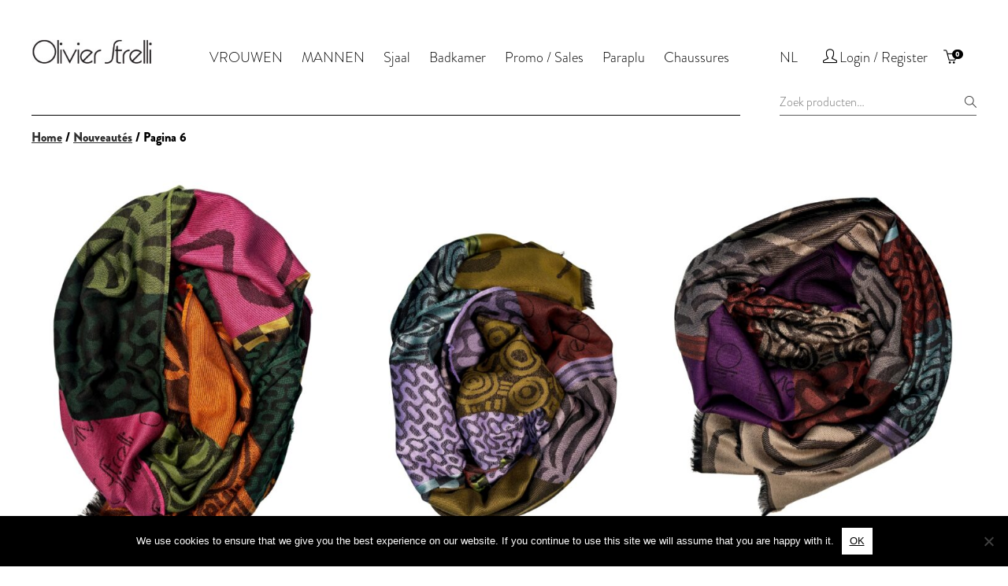

--- FILE ---
content_type: text/html; charset=UTF-8
request_url: https://www.strelli.be/nl/product-categorie/nouveautes-nl/page/6/
body_size: 18122
content:
<!DOCTYPE html>
<html>
  <head> 
  <!-- Global site tag (gtag.js) - Google Analytics -->
<script async src="https://www.googletagmanager.com/gtag/js?id=UA-148055531-1"></script>
<script>
  window.dataLayer = window.dataLayer || [];
  function gtag(){dataLayer.push(arguments);}
  gtag('js', new Date());

  gtag('config', 'UA-148055531-1');
</script>

       
        <meta http-equiv="Content-Type" content="text/html; charset=utf-8">
      <link rel="stylesheet" href="https://www.strelli.be/wp-content/themes/olivierstrelli/style.css" type="text/css">
      
      <link rel="shortcut icon" type="image/png" href="https://www.strelli.be/wp-content/themes/olivierstrelli/images/favicon.png" />
      <meta name="viewport" content="width=device-width" />

      <meta name="format-detection" content="telephone=no" />

       <script src="https://ajax.googleapis.com/ajax/libs/jquery/3.2.1/jquery.min.js"></script>
       <meta name='robots' content='index, follow, max-image-preview:large, max-snippet:-1, max-video-preview:-1' />
	<style>img:is([sizes="auto" i], [sizes^="auto," i]) { contain-intrinsic-size: 3000px 1500px }</style>
	
<!-- Google Tag Manager for WordPress by gtm4wp.com -->
<script data-cfasync="false" data-pagespeed-no-defer>
	var gtm4wp_datalayer_name = "dataLayer";
	var dataLayer = dataLayer || [];
	const gtm4wp_use_sku_instead = false;
	const gtm4wp_currency = 'EUR';
	const gtm4wp_product_per_impression = 10;
	const gtm4wp_clear_ecommerce = false;
</script>
<!-- End Google Tag Manager for WordPress by gtm4wp.com -->
	<!-- This site is optimized with the Yoast SEO plugin v25.3.1 - https://yoast.com/wordpress/plugins/seo/ -->
	<title>Nouveautés fabriqué en Belgique - Olivier Strelli</title>
	<meta name="description" content="Découvrez les Nouveautés made in Belgique, chez Olivier Strelli" />
	<link rel="canonical" href="https://www.strelli.be/nl/product-categorie/nouveautes-nl/page/6/" />
	<link rel="prev" href="https://www.strelli.be/nl/product-categorie/nouveautes-nl/page/5/" />
	<link rel="next" href="https://www.strelli.be/nl/product-categorie/nouveautes-nl/page/7/" />
	<meta property="og:locale" content="nl_NL" />
	<meta property="og:type" content="article" />
	<meta property="og:title" content="Nouveautés fabriqué en Belgique - Olivier Strelli" />
	<meta property="og:description" content="Découvrez les Nouveautés made in Belgique, chez Olivier Strelli" />
	<meta property="og:url" content="https://www.strelli.be/nl/product-categorie/nouveautes-nl/" />
	<meta property="og:site_name" content="Olivier Strelli" />
	<meta name="twitter:card" content="summary_large_image" />
	<script type="application/ld+json" class="yoast-schema-graph">{"@context":"https://schema.org","@graph":[{"@type":"CollectionPage","@id":"https://www.strelli.be/nl/product-categorie/nouveautes-nl/","url":"https://www.strelli.be/nl/product-categorie/nouveautes-nl/page/6/","name":"Nouveautés fabriqué en Belgique - Olivier Strelli","isPartOf":{"@id":"https://www.strelli.be/#website"},"primaryImageOfPage":{"@id":"https://www.strelli.be/nl/product-categorie/nouveautes-nl/page/6/#primaryimage"},"image":{"@id":"https://www.strelli.be/nl/product-categorie/nouveautes-nl/page/6/#primaryimage"},"thumbnailUrl":"https://www.strelli.be/wp-content/uploads/2025/09/emblematic440b.jpg","description":"Découvrez les Nouveautés made in Belgique, chez Olivier Strelli","breadcrumb":{"@id":"https://www.strelli.be/nl/product-categorie/nouveautes-nl/page/6/#breadcrumb"},"inLanguage":"nl-NL"},{"@type":"ImageObject","inLanguage":"nl-NL","@id":"https://www.strelli.be/nl/product-categorie/nouveautes-nl/page/6/#primaryimage","url":"https://www.strelli.be/wp-content/uploads/2025/09/emblematic440b.jpg","contentUrl":"https://www.strelli.be/wp-content/uploads/2025/09/emblematic440b.jpg","width":1024,"height":1280},{"@type":"BreadcrumbList","@id":"https://www.strelli.be/nl/product-categorie/nouveautes-nl/page/6/#breadcrumb","itemListElement":[{"@type":"ListItem","position":1,"name":"Accueil","item":"https://www.strelli.be/nl/"},{"@type":"ListItem","position":2,"name":"Nouveautés"}]},{"@type":"WebSite","@id":"https://www.strelli.be/#website","url":"https://www.strelli.be/","name":"Olivier Strelli","description":"Les écharpes tissées, colorées, crées et fabriquées en Belgique","potentialAction":[{"@type":"SearchAction","target":{"@type":"EntryPoint","urlTemplate":"https://www.strelli.be/?s={search_term_string}"},"query-input":{"@type":"PropertyValueSpecification","valueRequired":true,"valueName":"search_term_string"}}],"inLanguage":"nl-NL"}]}</script>
	<!-- / Yoast SEO plugin. -->


<link rel='dns-prefetch' href='//www.googletagmanager.com' />
<link rel="alternate" type="application/rss+xml" title="Olivier Strelli &raquo; Nouveautés Categorie feed" href="https://www.strelli.be/nl/product-categorie/nouveautes-nl/feed/" />
<script type="text/javascript">
/* <![CDATA[ */
window._wpemojiSettings = {"baseUrl":"https:\/\/s.w.org\/images\/core\/emoji\/16.0.1\/72x72\/","ext":".png","svgUrl":"https:\/\/s.w.org\/images\/core\/emoji\/16.0.1\/svg\/","svgExt":".svg","source":{"concatemoji":"https:\/\/www.strelli.be\/wp-includes\/js\/wp-emoji-release.min.js?ver=6.8.3"}};
/*! This file is auto-generated */
!function(s,n){var o,i,e;function c(e){try{var t={supportTests:e,timestamp:(new Date).valueOf()};sessionStorage.setItem(o,JSON.stringify(t))}catch(e){}}function p(e,t,n){e.clearRect(0,0,e.canvas.width,e.canvas.height),e.fillText(t,0,0);var t=new Uint32Array(e.getImageData(0,0,e.canvas.width,e.canvas.height).data),a=(e.clearRect(0,0,e.canvas.width,e.canvas.height),e.fillText(n,0,0),new Uint32Array(e.getImageData(0,0,e.canvas.width,e.canvas.height).data));return t.every(function(e,t){return e===a[t]})}function u(e,t){e.clearRect(0,0,e.canvas.width,e.canvas.height),e.fillText(t,0,0);for(var n=e.getImageData(16,16,1,1),a=0;a<n.data.length;a++)if(0!==n.data[a])return!1;return!0}function f(e,t,n,a){switch(t){case"flag":return n(e,"\ud83c\udff3\ufe0f\u200d\u26a7\ufe0f","\ud83c\udff3\ufe0f\u200b\u26a7\ufe0f")?!1:!n(e,"\ud83c\udde8\ud83c\uddf6","\ud83c\udde8\u200b\ud83c\uddf6")&&!n(e,"\ud83c\udff4\udb40\udc67\udb40\udc62\udb40\udc65\udb40\udc6e\udb40\udc67\udb40\udc7f","\ud83c\udff4\u200b\udb40\udc67\u200b\udb40\udc62\u200b\udb40\udc65\u200b\udb40\udc6e\u200b\udb40\udc67\u200b\udb40\udc7f");case"emoji":return!a(e,"\ud83e\udedf")}return!1}function g(e,t,n,a){var r="undefined"!=typeof WorkerGlobalScope&&self instanceof WorkerGlobalScope?new OffscreenCanvas(300,150):s.createElement("canvas"),o=r.getContext("2d",{willReadFrequently:!0}),i=(o.textBaseline="top",o.font="600 32px Arial",{});return e.forEach(function(e){i[e]=t(o,e,n,a)}),i}function t(e){var t=s.createElement("script");t.src=e,t.defer=!0,s.head.appendChild(t)}"undefined"!=typeof Promise&&(o="wpEmojiSettingsSupports",i=["flag","emoji"],n.supports={everything:!0,everythingExceptFlag:!0},e=new Promise(function(e){s.addEventListener("DOMContentLoaded",e,{once:!0})}),new Promise(function(t){var n=function(){try{var e=JSON.parse(sessionStorage.getItem(o));if("object"==typeof e&&"number"==typeof e.timestamp&&(new Date).valueOf()<e.timestamp+604800&&"object"==typeof e.supportTests)return e.supportTests}catch(e){}return null}();if(!n){if("undefined"!=typeof Worker&&"undefined"!=typeof OffscreenCanvas&&"undefined"!=typeof URL&&URL.createObjectURL&&"undefined"!=typeof Blob)try{var e="postMessage("+g.toString()+"("+[JSON.stringify(i),f.toString(),p.toString(),u.toString()].join(",")+"));",a=new Blob([e],{type:"text/javascript"}),r=new Worker(URL.createObjectURL(a),{name:"wpTestEmojiSupports"});return void(r.onmessage=function(e){c(n=e.data),r.terminate(),t(n)})}catch(e){}c(n=g(i,f,p,u))}t(n)}).then(function(e){for(var t in e)n.supports[t]=e[t],n.supports.everything=n.supports.everything&&n.supports[t],"flag"!==t&&(n.supports.everythingExceptFlag=n.supports.everythingExceptFlag&&n.supports[t]);n.supports.everythingExceptFlag=n.supports.everythingExceptFlag&&!n.supports.flag,n.DOMReady=!1,n.readyCallback=function(){n.DOMReady=!0}}).then(function(){return e}).then(function(){var e;n.supports.everything||(n.readyCallback(),(e=n.source||{}).concatemoji?t(e.concatemoji):e.wpemoji&&e.twemoji&&(t(e.twemoji),t(e.wpemoji)))}))}((window,document),window._wpemojiSettings);
/* ]]> */
</script>
<style id='wp-emoji-styles-inline-css' type='text/css'>

	img.wp-smiley, img.emoji {
		display: inline !important;
		border: none !important;
		box-shadow: none !important;
		height: 1em !important;
		width: 1em !important;
		margin: 0 0.07em !important;
		vertical-align: -0.1em !important;
		background: none !important;
		padding: 0 !important;
	}
</style>
<link rel='stylesheet' id='wp-block-library-css' href='https://www.strelli.be/wp-includes/css/dist/block-library/style.min.css?ver=6.8.3' type='text/css' media='all' />
<style id='classic-theme-styles-inline-css' type='text/css'>
/*! This file is auto-generated */
.wp-block-button__link{color:#fff;background-color:#32373c;border-radius:9999px;box-shadow:none;text-decoration:none;padding:calc(.667em + 2px) calc(1.333em + 2px);font-size:1.125em}.wp-block-file__button{background:#32373c;color:#fff;text-decoration:none}
</style>
<style id='global-styles-inline-css' type='text/css'>
:root{--wp--preset--aspect-ratio--square: 1;--wp--preset--aspect-ratio--4-3: 4/3;--wp--preset--aspect-ratio--3-4: 3/4;--wp--preset--aspect-ratio--3-2: 3/2;--wp--preset--aspect-ratio--2-3: 2/3;--wp--preset--aspect-ratio--16-9: 16/9;--wp--preset--aspect-ratio--9-16: 9/16;--wp--preset--color--black: #000000;--wp--preset--color--cyan-bluish-gray: #abb8c3;--wp--preset--color--white: #ffffff;--wp--preset--color--pale-pink: #f78da7;--wp--preset--color--vivid-red: #cf2e2e;--wp--preset--color--luminous-vivid-orange: #ff6900;--wp--preset--color--luminous-vivid-amber: #fcb900;--wp--preset--color--light-green-cyan: #7bdcb5;--wp--preset--color--vivid-green-cyan: #00d084;--wp--preset--color--pale-cyan-blue: #8ed1fc;--wp--preset--color--vivid-cyan-blue: #0693e3;--wp--preset--color--vivid-purple: #9b51e0;--wp--preset--gradient--vivid-cyan-blue-to-vivid-purple: linear-gradient(135deg,rgba(6,147,227,1) 0%,rgb(155,81,224) 100%);--wp--preset--gradient--light-green-cyan-to-vivid-green-cyan: linear-gradient(135deg,rgb(122,220,180) 0%,rgb(0,208,130) 100%);--wp--preset--gradient--luminous-vivid-amber-to-luminous-vivid-orange: linear-gradient(135deg,rgba(252,185,0,1) 0%,rgba(255,105,0,1) 100%);--wp--preset--gradient--luminous-vivid-orange-to-vivid-red: linear-gradient(135deg,rgba(255,105,0,1) 0%,rgb(207,46,46) 100%);--wp--preset--gradient--very-light-gray-to-cyan-bluish-gray: linear-gradient(135deg,rgb(238,238,238) 0%,rgb(169,184,195) 100%);--wp--preset--gradient--cool-to-warm-spectrum: linear-gradient(135deg,rgb(74,234,220) 0%,rgb(151,120,209) 20%,rgb(207,42,186) 40%,rgb(238,44,130) 60%,rgb(251,105,98) 80%,rgb(254,248,76) 100%);--wp--preset--gradient--blush-light-purple: linear-gradient(135deg,rgb(255,206,236) 0%,rgb(152,150,240) 100%);--wp--preset--gradient--blush-bordeaux: linear-gradient(135deg,rgb(254,205,165) 0%,rgb(254,45,45) 50%,rgb(107,0,62) 100%);--wp--preset--gradient--luminous-dusk: linear-gradient(135deg,rgb(255,203,112) 0%,rgb(199,81,192) 50%,rgb(65,88,208) 100%);--wp--preset--gradient--pale-ocean: linear-gradient(135deg,rgb(255,245,203) 0%,rgb(182,227,212) 50%,rgb(51,167,181) 100%);--wp--preset--gradient--electric-grass: linear-gradient(135deg,rgb(202,248,128) 0%,rgb(113,206,126) 100%);--wp--preset--gradient--midnight: linear-gradient(135deg,rgb(2,3,129) 0%,rgb(40,116,252) 100%);--wp--preset--font-size--small: 13px;--wp--preset--font-size--medium: 20px;--wp--preset--font-size--large: 36px;--wp--preset--font-size--x-large: 42px;--wp--preset--spacing--20: 0.44rem;--wp--preset--spacing--30: 0.67rem;--wp--preset--spacing--40: 1rem;--wp--preset--spacing--50: 1.5rem;--wp--preset--spacing--60: 2.25rem;--wp--preset--spacing--70: 3.38rem;--wp--preset--spacing--80: 5.06rem;--wp--preset--shadow--natural: 6px 6px 9px rgba(0, 0, 0, 0.2);--wp--preset--shadow--deep: 12px 12px 50px rgba(0, 0, 0, 0.4);--wp--preset--shadow--sharp: 6px 6px 0px rgba(0, 0, 0, 0.2);--wp--preset--shadow--outlined: 6px 6px 0px -3px rgba(255, 255, 255, 1), 6px 6px rgba(0, 0, 0, 1);--wp--preset--shadow--crisp: 6px 6px 0px rgba(0, 0, 0, 1);}:where(.is-layout-flex){gap: 0.5em;}:where(.is-layout-grid){gap: 0.5em;}body .is-layout-flex{display: flex;}.is-layout-flex{flex-wrap: wrap;align-items: center;}.is-layout-flex > :is(*, div){margin: 0;}body .is-layout-grid{display: grid;}.is-layout-grid > :is(*, div){margin: 0;}:where(.wp-block-columns.is-layout-flex){gap: 2em;}:where(.wp-block-columns.is-layout-grid){gap: 2em;}:where(.wp-block-post-template.is-layout-flex){gap: 1.25em;}:where(.wp-block-post-template.is-layout-grid){gap: 1.25em;}.has-black-color{color: var(--wp--preset--color--black) !important;}.has-cyan-bluish-gray-color{color: var(--wp--preset--color--cyan-bluish-gray) !important;}.has-white-color{color: var(--wp--preset--color--white) !important;}.has-pale-pink-color{color: var(--wp--preset--color--pale-pink) !important;}.has-vivid-red-color{color: var(--wp--preset--color--vivid-red) !important;}.has-luminous-vivid-orange-color{color: var(--wp--preset--color--luminous-vivid-orange) !important;}.has-luminous-vivid-amber-color{color: var(--wp--preset--color--luminous-vivid-amber) !important;}.has-light-green-cyan-color{color: var(--wp--preset--color--light-green-cyan) !important;}.has-vivid-green-cyan-color{color: var(--wp--preset--color--vivid-green-cyan) !important;}.has-pale-cyan-blue-color{color: var(--wp--preset--color--pale-cyan-blue) !important;}.has-vivid-cyan-blue-color{color: var(--wp--preset--color--vivid-cyan-blue) !important;}.has-vivid-purple-color{color: var(--wp--preset--color--vivid-purple) !important;}.has-black-background-color{background-color: var(--wp--preset--color--black) !important;}.has-cyan-bluish-gray-background-color{background-color: var(--wp--preset--color--cyan-bluish-gray) !important;}.has-white-background-color{background-color: var(--wp--preset--color--white) !important;}.has-pale-pink-background-color{background-color: var(--wp--preset--color--pale-pink) !important;}.has-vivid-red-background-color{background-color: var(--wp--preset--color--vivid-red) !important;}.has-luminous-vivid-orange-background-color{background-color: var(--wp--preset--color--luminous-vivid-orange) !important;}.has-luminous-vivid-amber-background-color{background-color: var(--wp--preset--color--luminous-vivid-amber) !important;}.has-light-green-cyan-background-color{background-color: var(--wp--preset--color--light-green-cyan) !important;}.has-vivid-green-cyan-background-color{background-color: var(--wp--preset--color--vivid-green-cyan) !important;}.has-pale-cyan-blue-background-color{background-color: var(--wp--preset--color--pale-cyan-blue) !important;}.has-vivid-cyan-blue-background-color{background-color: var(--wp--preset--color--vivid-cyan-blue) !important;}.has-vivid-purple-background-color{background-color: var(--wp--preset--color--vivid-purple) !important;}.has-black-border-color{border-color: var(--wp--preset--color--black) !important;}.has-cyan-bluish-gray-border-color{border-color: var(--wp--preset--color--cyan-bluish-gray) !important;}.has-white-border-color{border-color: var(--wp--preset--color--white) !important;}.has-pale-pink-border-color{border-color: var(--wp--preset--color--pale-pink) !important;}.has-vivid-red-border-color{border-color: var(--wp--preset--color--vivid-red) !important;}.has-luminous-vivid-orange-border-color{border-color: var(--wp--preset--color--luminous-vivid-orange) !important;}.has-luminous-vivid-amber-border-color{border-color: var(--wp--preset--color--luminous-vivid-amber) !important;}.has-light-green-cyan-border-color{border-color: var(--wp--preset--color--light-green-cyan) !important;}.has-vivid-green-cyan-border-color{border-color: var(--wp--preset--color--vivid-green-cyan) !important;}.has-pale-cyan-blue-border-color{border-color: var(--wp--preset--color--pale-cyan-blue) !important;}.has-vivid-cyan-blue-border-color{border-color: var(--wp--preset--color--vivid-cyan-blue) !important;}.has-vivid-purple-border-color{border-color: var(--wp--preset--color--vivid-purple) !important;}.has-vivid-cyan-blue-to-vivid-purple-gradient-background{background: var(--wp--preset--gradient--vivid-cyan-blue-to-vivid-purple) !important;}.has-light-green-cyan-to-vivid-green-cyan-gradient-background{background: var(--wp--preset--gradient--light-green-cyan-to-vivid-green-cyan) !important;}.has-luminous-vivid-amber-to-luminous-vivid-orange-gradient-background{background: var(--wp--preset--gradient--luminous-vivid-amber-to-luminous-vivid-orange) !important;}.has-luminous-vivid-orange-to-vivid-red-gradient-background{background: var(--wp--preset--gradient--luminous-vivid-orange-to-vivid-red) !important;}.has-very-light-gray-to-cyan-bluish-gray-gradient-background{background: var(--wp--preset--gradient--very-light-gray-to-cyan-bluish-gray) !important;}.has-cool-to-warm-spectrum-gradient-background{background: var(--wp--preset--gradient--cool-to-warm-spectrum) !important;}.has-blush-light-purple-gradient-background{background: var(--wp--preset--gradient--blush-light-purple) !important;}.has-blush-bordeaux-gradient-background{background: var(--wp--preset--gradient--blush-bordeaux) !important;}.has-luminous-dusk-gradient-background{background: var(--wp--preset--gradient--luminous-dusk) !important;}.has-pale-ocean-gradient-background{background: var(--wp--preset--gradient--pale-ocean) !important;}.has-electric-grass-gradient-background{background: var(--wp--preset--gradient--electric-grass) !important;}.has-midnight-gradient-background{background: var(--wp--preset--gradient--midnight) !important;}.has-small-font-size{font-size: var(--wp--preset--font-size--small) !important;}.has-medium-font-size{font-size: var(--wp--preset--font-size--medium) !important;}.has-large-font-size{font-size: var(--wp--preset--font-size--large) !important;}.has-x-large-font-size{font-size: var(--wp--preset--font-size--x-large) !important;}
:where(.wp-block-post-template.is-layout-flex){gap: 1.25em;}:where(.wp-block-post-template.is-layout-grid){gap: 1.25em;}
:where(.wp-block-columns.is-layout-flex){gap: 2em;}:where(.wp-block-columns.is-layout-grid){gap: 2em;}
:root :where(.wp-block-pullquote){font-size: 1.5em;line-height: 1.6;}
</style>
<link rel='stylesheet' id='cookie-notice-front-css' href='https://www.strelli.be/wp-content/plugins/cookie-notice/css/front.min.css?ver=2.5.6' type='text/css' media='all' />
<style id='responsive-menu-inline-css' type='text/css'>
/** This file is major component of this plugin so please don't try to edit here. */
#rmp_menu_trigger-9065 {
  width: 55px;
  height: 55px;
  position: fixed;
  top: 15px;
  border-radius: 5px;
  display: none;
  text-decoration: none;
  right: 5%;
  background: #000000;
  transition: transform 0.5s, background-color 0.5s;
}
#rmp_menu_trigger-9065:hover, #rmp_menu_trigger-9065:focus {
  background: #000000;
  text-decoration: unset;
}
#rmp_menu_trigger-9065.is-active {
  background: #000000;
}
#rmp_menu_trigger-9065 .rmp-trigger-box {
  width: 25px;
  color: #ffffff;
}
#rmp_menu_trigger-9065 .rmp-trigger-icon-active, #rmp_menu_trigger-9065 .rmp-trigger-text-open {
  display: none;
}
#rmp_menu_trigger-9065.is-active .rmp-trigger-icon-active, #rmp_menu_trigger-9065.is-active .rmp-trigger-text-open {
  display: inline;
}
#rmp_menu_trigger-9065.is-active .rmp-trigger-icon-inactive, #rmp_menu_trigger-9065.is-active .rmp-trigger-text {
  display: none;
}
#rmp_menu_trigger-9065 .rmp-trigger-label {
  color: #ffffff;
  pointer-events: none;
  line-height: 13px;
  font-family: inherit;
  font-size: 14px;
  display: inline;
  text-transform: inherit;
}
#rmp_menu_trigger-9065 .rmp-trigger-label.rmp-trigger-label-top {
  display: block;
  margin-bottom: 12px;
}
#rmp_menu_trigger-9065 .rmp-trigger-label.rmp-trigger-label-bottom {
  display: block;
  margin-top: 12px;
}
#rmp_menu_trigger-9065 .responsive-menu-pro-inner {
  display: block;
}
#rmp_menu_trigger-9065 .rmp-trigger-icon-inactive .rmp-font-icon {
  color: #ffffff;
}
#rmp_menu_trigger-9065 .responsive-menu-pro-inner, #rmp_menu_trigger-9065 .responsive-menu-pro-inner::before, #rmp_menu_trigger-9065 .responsive-menu-pro-inner::after {
  width: 25px;
  height: 3px;
  background-color: #ffffff;
  border-radius: 4px;
  position: absolute;
}
#rmp_menu_trigger-9065 .rmp-trigger-icon-active .rmp-font-icon {
  color: #ffffff;
}
#rmp_menu_trigger-9065.is-active .responsive-menu-pro-inner, #rmp_menu_trigger-9065.is-active .responsive-menu-pro-inner::before, #rmp_menu_trigger-9065.is-active .responsive-menu-pro-inner::after {
  background-color: #ffffff;
}
#rmp_menu_trigger-9065:hover .rmp-trigger-icon-inactive .rmp-font-icon {
  color: #ffffff;
}
#rmp_menu_trigger-9065:not(.is-active):hover .responsive-menu-pro-inner, #rmp_menu_trigger-9065:not(.is-active):hover .responsive-menu-pro-inner::before, #rmp_menu_trigger-9065:not(.is-active):hover .responsive-menu-pro-inner::after {
  background-color: #ffffff;
}
#rmp_menu_trigger-9065 .responsive-menu-pro-inner::before {
  top: 10px;
}
#rmp_menu_trigger-9065 .responsive-menu-pro-inner::after {
  bottom: 10px;
}
#rmp_menu_trigger-9065.is-active .responsive-menu-pro-inner::after {
  bottom: 0;
}
/* Hamburger menu styling */
@media screen and (max-width: 1220px) {
  /** Menu Title Style */
  /** Menu Additional Content Style */
  #rmp_menu_trigger-9065 {
    display: block;
  }
  #rmp-container-9065 {
    position: fixed;
    top: 0;
    margin: 0;
    transition: transform 0.5s;
    overflow: auto;
    display: block;
    width: 75%;
    background-color: #212121;
    background-image: url("");
    height: 100%;
    left: 0;
    padding-top: 0px;
    padding-left: 0px;
    padding-bottom: 0px;
    padding-right: 0px;
  }
  #rmp-menu-wrap-9065 {
    padding-top: 0px;
    padding-left: 0px;
    padding-bottom: 0px;
    padding-right: 0px;
    background-color: #212121;
  }
  #rmp-menu-wrap-9065 .rmp-menu, #rmp-menu-wrap-9065 .rmp-submenu {
    width: 100%;
    box-sizing: border-box;
    margin: 0;
    padding: 0;
  }
  #rmp-menu-wrap-9065 .rmp-submenu-depth-1 .rmp-menu-item-link {
    padding-left: 10%;
  }
  #rmp-menu-wrap-9065 .rmp-submenu-depth-2 .rmp-menu-item-link {
    padding-left: 15%;
  }
  #rmp-menu-wrap-9065 .rmp-submenu-depth-3 .rmp-menu-item-link {
    padding-left: 20%;
  }
  #rmp-menu-wrap-9065 .rmp-submenu-depth-4 .rmp-menu-item-link {
    padding-left: 25%;
  }
  #rmp-menu-wrap-9065 .rmp-submenu.rmp-submenu-open {
    display: block;
  }
  #rmp-menu-wrap-9065 .rmp-menu-item {
    width: 100%;
    list-style: none;
    margin: 0;
  }
  #rmp-menu-wrap-9065 .rmp-menu-item-link {
    height: 40px;
    line-height: 40px;
    font-size: 13px;
    border-bottom: 1px solid #212121;
    font-family: inherit;
    color: #ffffff;
    text-align: left;
    background-color: #212121;
    font-weight: normal;
    letter-spacing: 0px;
    display: block;
    box-sizing: border-box;
    width: 100%;
    text-decoration: none;
    position: relative;
    overflow: hidden;
    transition: background-color 0.5s, border-color 0.5s, 0.5s;
    padding: 0 5%;
    padding-right: 50px;
  }
  #rmp-menu-wrap-9065 .rmp-menu-item-link:after, #rmp-menu-wrap-9065 .rmp-menu-item-link:before {
    display: none;
  }
  #rmp-menu-wrap-9065 .rmp-menu-item-link:hover, #rmp-menu-wrap-9065 .rmp-menu-item-link:focus {
    color: #ffffff;
    border-color: #212121;
    background-color: #3f3f3f;
  }
  #rmp-menu-wrap-9065 .rmp-menu-item-link:focus {
    outline: none;
    border-color: unset;
    box-shadow: unset;
  }
  #rmp-menu-wrap-9065 .rmp-menu-item-link .rmp-font-icon {
    height: 40px;
    line-height: 40px;
    margin-right: 10px;
    font-size: 13px;
  }
  #rmp-menu-wrap-9065 .rmp-menu-current-item .rmp-menu-item-link {
    color: #ffffff;
    border-color: #212121;
    background-color: #212121;
  }
  #rmp-menu-wrap-9065 .rmp-menu-current-item .rmp-menu-item-link:hover, #rmp-menu-wrap-9065 .rmp-menu-current-item .rmp-menu-item-link:focus {
    color: #ffffff;
    border-color: #3f3f3f;
    background-color: #3f3f3f;
  }
  #rmp-menu-wrap-9065 .rmp-menu-subarrow {
    position: absolute;
    top: 0;
    bottom: 0;
    text-align: center;
    overflow: hidden;
    background-size: cover;
    overflow: hidden;
    right: 0;
    border-left-style: solid;
    border-left-color: #212121;
    border-left-width: 1px;
    height: 39px;
    width: 40px;
    color: #ffffff;
    background-color: #212121;
  }
  #rmp-menu-wrap-9065 .rmp-menu-subarrow svg {
    fill: #ffffff;
  }
  #rmp-menu-wrap-9065 .rmp-menu-subarrow:hover {
    color: #ffffff;
    border-color: #3f3f3f;
    background-color: #3f3f3f;
  }
  #rmp-menu-wrap-9065 .rmp-menu-subarrow:hover svg {
    fill: #ffffff;
  }
  #rmp-menu-wrap-9065 .rmp-menu-subarrow .rmp-font-icon {
    margin-right: unset;
  }
  #rmp-menu-wrap-9065 .rmp-menu-subarrow * {
    vertical-align: middle;
    line-height: 39px;
  }
  #rmp-menu-wrap-9065 .rmp-menu-subarrow-active {
    display: block;
    background-size: cover;
    color: #ffffff;
    border-color: #212121;
    background-color: #212121;
  }
  #rmp-menu-wrap-9065 .rmp-menu-subarrow-active svg {
    fill: #ffffff;
  }
  #rmp-menu-wrap-9065 .rmp-menu-subarrow-active:hover {
    color: #ffffff;
    border-color: #3f3f3f;
    background-color: #3f3f3f;
  }
  #rmp-menu-wrap-9065 .rmp-menu-subarrow-active:hover svg {
    fill: #ffffff;
  }
  #rmp-menu-wrap-9065 .rmp-submenu {
    display: none;
  }
  #rmp-menu-wrap-9065 .rmp-submenu .rmp-menu-item-link {
    height: 40px;
    line-height: 40px;
    letter-spacing: 0px;
    font-size: 13px;
    border-bottom: 1px solid #212121;
    font-family: inherit;
    font-weight: normal;
    color: #ffffff;
    text-align: left;
    background-color: #212121;
  }
  #rmp-menu-wrap-9065 .rmp-submenu .rmp-menu-item-link:hover, #rmp-menu-wrap-9065 .rmp-submenu .rmp-menu-item-link:focus {
    color: #ffffff;
    border-color: #212121;
    background-color: #3f3f3f;
  }
  #rmp-menu-wrap-9065 .rmp-submenu .rmp-menu-current-item .rmp-menu-item-link {
    color: #ffffff;
    border-color: #212121;
    background-color: #212121;
  }
  #rmp-menu-wrap-9065 .rmp-submenu .rmp-menu-current-item .rmp-menu-item-link:hover, #rmp-menu-wrap-9065 .rmp-submenu .rmp-menu-current-item .rmp-menu-item-link:focus {
    color: #ffffff;
    border-color: #3f3f3f;
    background-color: #3f3f3f;
  }
  #rmp-menu-wrap-9065 .rmp-submenu .rmp-menu-subarrow {
    right: 0;
    border-right: unset;
    border-left-style: solid;
    border-left-color: #212121;
    border-left-width: 1px;
    height: 39px;
    line-height: 39px;
    width: 40px;
    color: #ffffff;
    background-color: #212121;
  }
  #rmp-menu-wrap-9065 .rmp-submenu .rmp-menu-subarrow:hover {
    color: #ffffff;
    border-color: #3f3f3f;
    background-color: #3f3f3f;
  }
  #rmp-menu-wrap-9065 .rmp-submenu .rmp-menu-subarrow-active {
    color: #ffffff;
    border-color: #212121;
    background-color: #212121;
  }
  #rmp-menu-wrap-9065 .rmp-submenu .rmp-menu-subarrow-active:hover {
    color: #ffffff;
    border-color: #3f3f3f;
    background-color: #3f3f3f;
  }
  #rmp-menu-wrap-9065 .rmp-menu-item-description {
    margin: 0;
    padding: 5px 5%;
    opacity: 0.8;
    color: #ffffff;
  }
  #rmp-search-box-9065 {
    display: block;
    padding-top: 0px;
    padding-left: 5%;
    padding-bottom: 0px;
    padding-right: 5%;
  }
  #rmp-search-box-9065 .rmp-search-form {
    margin: 0;
  }
  #rmp-search-box-9065 .rmp-search-box {
    background: #ffffff;
    border: 1px solid #dadada;
    color: #333333;
    width: 100%;
    padding: 0 5%;
    border-radius: 30px;
    height: 45px;
    -webkit-appearance: none;
  }
  #rmp-search-box-9065 .rmp-search-box::placeholder {
    color: #c7c7cd;
  }
  #rmp-search-box-9065 .rmp-search-box:focus {
    background-color: #ffffff;
    outline: 2px solid #dadada;
    color: #333333;
  }
  #rmp-menu-title-9065 {
    background-color: #212121;
    color: #ffffff;
    text-align: left;
    font-size: 13px;
    padding-top: 10%;
    padding-left: 5%;
    padding-bottom: 0%;
    padding-right: 5%;
    font-weight: 400;
    transition: background-color 0.5s, border-color 0.5s, color 0.5s;
  }
  #rmp-menu-title-9065:hover {
    background-color: #212121;
    color: #ffffff;
  }
  #rmp-menu-title-9065 > .rmp-menu-title-link {
    color: #ffffff;
    width: 100%;
    background-color: unset;
    text-decoration: none;
  }
  #rmp-menu-title-9065 > .rmp-menu-title-link:hover {
    color: #ffffff;
  }
  #rmp-menu-title-9065 .rmp-font-icon {
    font-size: 13px;
  }
  #rmp-menu-additional-content-9065 {
    padding-top: 0px;
    padding-left: 5%;
    padding-bottom: 0px;
    padding-right: 5%;
    color: #ffffff;
    text-align: center;
    font-size: 16px;
  }
}
/**
This file contents common styling of menus.
*/
.rmp-container {
  display: none;
  visibility: visible;
  padding: 0px 0px 0px 0px;
  z-index: 99998;
  transition: all 0.3s;
  /** Scrolling bar in menu setting box **/
}
.rmp-container.rmp-fade-top, .rmp-container.rmp-fade-left, .rmp-container.rmp-fade-right, .rmp-container.rmp-fade-bottom {
  display: none;
}
.rmp-container.rmp-slide-left, .rmp-container.rmp-push-left {
  transform: translateX(-100%);
  -ms-transform: translateX(-100%);
  -webkit-transform: translateX(-100%);
  -moz-transform: translateX(-100%);
}
.rmp-container.rmp-slide-left.rmp-menu-open, .rmp-container.rmp-push-left.rmp-menu-open {
  transform: translateX(0);
  -ms-transform: translateX(0);
  -webkit-transform: translateX(0);
  -moz-transform: translateX(0);
}
.rmp-container.rmp-slide-right, .rmp-container.rmp-push-right {
  transform: translateX(100%);
  -ms-transform: translateX(100%);
  -webkit-transform: translateX(100%);
  -moz-transform: translateX(100%);
}
.rmp-container.rmp-slide-right.rmp-menu-open, .rmp-container.rmp-push-right.rmp-menu-open {
  transform: translateX(0);
  -ms-transform: translateX(0);
  -webkit-transform: translateX(0);
  -moz-transform: translateX(0);
}
.rmp-container.rmp-slide-top, .rmp-container.rmp-push-top {
  transform: translateY(-100%);
  -ms-transform: translateY(-100%);
  -webkit-transform: translateY(-100%);
  -moz-transform: translateY(-100%);
}
.rmp-container.rmp-slide-top.rmp-menu-open, .rmp-container.rmp-push-top.rmp-menu-open {
  transform: translateY(0);
  -ms-transform: translateY(0);
  -webkit-transform: translateY(0);
  -moz-transform: translateY(0);
}
.rmp-container.rmp-slide-bottom, .rmp-container.rmp-push-bottom {
  transform: translateY(100%);
  -ms-transform: translateY(100%);
  -webkit-transform: translateY(100%);
  -moz-transform: translateY(100%);
}
.rmp-container.rmp-slide-bottom.rmp-menu-open, .rmp-container.rmp-push-bottom.rmp-menu-open {
  transform: translateX(0);
  -ms-transform: translateX(0);
  -webkit-transform: translateX(0);
  -moz-transform: translateX(0);
}
.rmp-container::-webkit-scrollbar {
  width: 0px;
}
.rmp-container ::-webkit-scrollbar-track {
  box-shadow: inset 0 0 5px transparent;
}
.rmp-container ::-webkit-scrollbar-thumb {
  background: transparent;
}
.rmp-container ::-webkit-scrollbar-thumb:hover {
  background: transparent;
}
.rmp-container .rmp-menu-wrap .rmp-menu {
  transition: none;
  border-radius: 0;
  box-shadow: none;
  background: none;
  border: 0;
  bottom: auto;
  box-sizing: border-box;
  clip: auto;
  color: #666;
  display: block;
  float: none;
  font-family: inherit;
  font-size: 14px;
  height: auto;
  left: auto;
  line-height: 1.7;
  list-style-type: none;
  margin: 0;
  min-height: auto;
  max-height: none;
  opacity: 1;
  outline: none;
  overflow: visible;
  padding: 0;
  position: relative;
  pointer-events: auto;
  right: auto;
  text-align: left;
  text-decoration: none;
  text-indent: 0;
  text-transform: none;
  transform: none;
  top: auto;
  visibility: inherit;
  width: auto;
  word-wrap: break-word;
  white-space: normal;
}
.rmp-container .rmp-menu-additional-content {
  display: block;
  word-break: break-word;
}
.rmp-container .rmp-menu-title {
  display: flex;
  flex-direction: column;
}
.rmp-container .rmp-menu-title .rmp-menu-title-image {
  max-width: 100%;
  margin-bottom: 15px;
  display: block;
  margin: auto;
  margin-bottom: 15px;
}
button.rmp_menu_trigger {
  z-index: 999999;
  overflow: hidden;
  outline: none;
  border: 0;
  display: none;
  margin: 0;
  transition: transform 0.5s, background-color 0.5s;
  padding: 0;
}
button.rmp_menu_trigger .responsive-menu-pro-inner::before, button.rmp_menu_trigger .responsive-menu-pro-inner::after {
  content: "";
  display: block;
}
button.rmp_menu_trigger .responsive-menu-pro-inner::before {
  top: 10px;
}
button.rmp_menu_trigger .responsive-menu-pro-inner::after {
  bottom: 10px;
}
button.rmp_menu_trigger .rmp-trigger-box {
  width: 40px;
  display: inline-block;
  position: relative;
  pointer-events: none;
  vertical-align: super;
}
.admin-bar .rmp-container, .admin-bar .rmp_menu_trigger {
  margin-top: 32px !important;
}
@media screen and (max-width: 782px) {
  .admin-bar .rmp-container, .admin-bar .rmp_menu_trigger {
    margin-top: 46px !important;
  }
}
/*  Menu Trigger Boring Animation */
.rmp-menu-trigger-boring .responsive-menu-pro-inner {
  transition-property: none;
}
.rmp-menu-trigger-boring .responsive-menu-pro-inner::after, .rmp-menu-trigger-boring .responsive-menu-pro-inner::before {
  transition-property: none;
}
.rmp-menu-trigger-boring.is-active .responsive-menu-pro-inner {
  transform: rotate(45deg);
}
.rmp-menu-trigger-boring.is-active .responsive-menu-pro-inner:before {
  top: 0;
  opacity: 0;
}
.rmp-menu-trigger-boring.is-active .responsive-menu-pro-inner:after {
  bottom: 0;
  transform: rotate(-90deg);
}

</style>
<link rel='stylesheet' id='dashicons-css' href='https://www.strelli.be/wp-includes/css/dashicons.min.css?ver=6.8.3' type='text/css' media='all' />
<link rel='stylesheet' id='woocommerce-layout-css' href='https://www.strelli.be/wp-content/plugins/woocommerce/assets/css/woocommerce-layout.css?ver=9.9.6' type='text/css' media='all' />
<link rel='stylesheet' id='woocommerce-smallscreen-css' href='https://www.strelli.be/wp-content/plugins/woocommerce/assets/css/woocommerce-smallscreen.css?ver=9.9.6' type='text/css' media='only screen and (max-width: 768px)' />
<link rel='stylesheet' id='woocommerce-general-css' href='https://www.strelli.be/wp-content/plugins/woocommerce/assets/css/woocommerce.css?ver=9.9.6' type='text/css' media='all' />
<style id='woocommerce-inline-inline-css' type='text/css'>
.woocommerce form .form-row .required { visibility: visible; }
</style>
<link rel='stylesheet' id='wpml-menu-item-0-css' href='https://www.strelli.be/wp-content/plugins/sitepress-multilingual-cms/templates/language-switchers/menu-item/style.min.css?ver=1' type='text/css' media='all' />
<link rel='stylesheet' id='brands-styles-css' href='https://www.strelli.be/wp-content/plugins/woocommerce/assets/css/brands.css?ver=9.9.6' type='text/css' media='all' />
<link rel='stylesheet' id='newsletter-css' href='https://www.strelli.be/wp-content/plugins/newsletter/style.css?ver=8.9.1' type='text/css' media='all' />
<script type="text/javascript" id="cookie-notice-front-js-before">
/* <![CDATA[ */
var cnArgs = {"ajaxUrl":"https:\/\/www.strelli.be\/wp-admin\/admin-ajax.php","nonce":"27d1c2852d","hideEffect":"fade","position":"bottom","onScroll":false,"onScrollOffset":100,"onClick":false,"cookieName":"cookie_notice_accepted","cookieTime":2592000,"cookieTimeRejected":2592000,"globalCookie":false,"redirection":false,"cache":false,"revokeCookies":false,"revokeCookiesOpt":"automatic"};
/* ]]> */
</script>
<script type="text/javascript" src="https://www.strelli.be/wp-content/plugins/cookie-notice/js/front.min.js?ver=2.5.6" id="cookie-notice-front-js"></script>
<script type="text/javascript" src="https://www.strelli.be/wp-includes/js/jquery/jquery.min.js?ver=3.7.1" id="jquery-core-js"></script>
<script type="text/javascript" src="https://www.strelli.be/wp-includes/js/jquery/jquery-migrate.min.js?ver=3.4.1" id="jquery-migrate-js"></script>
<script type="text/javascript" id="rmp_menu_scripts-js-extra">
/* <![CDATA[ */
var rmp_menu = {"ajaxURL":"https:\/\/www.strelli.be\/wp-admin\/admin-ajax.php","wp_nonce":"da1f8763a8","menu":[{"menu_theme":null,"theme_type":"default","theme_location_menu":"","submenu_submenu_arrow_width":"40","submenu_submenu_arrow_width_unit":"px","submenu_submenu_arrow_height":"39","submenu_submenu_arrow_height_unit":"px","submenu_arrow_position":"right","submenu_sub_arrow_background_colour":"#212121","submenu_sub_arrow_background_hover_colour":"#3f3f3f","submenu_sub_arrow_background_colour_active":"#212121","submenu_sub_arrow_background_hover_colour_active":"#3f3f3f","submenu_sub_arrow_border_width":"1","submenu_sub_arrow_border_width_unit":"px","submenu_sub_arrow_border_colour":"#212121","submenu_sub_arrow_border_hover_colour":"#3f3f3f","submenu_sub_arrow_border_colour_active":"#212121","submenu_sub_arrow_border_hover_colour_active":"#3f3f3f","submenu_sub_arrow_shape_colour":"#ffffff","submenu_sub_arrow_shape_hover_colour":"#ffffff","submenu_sub_arrow_shape_colour_active":"#ffffff","submenu_sub_arrow_shape_hover_colour_active":"#ffffff","use_header_bar":"off","header_bar_items_order":"{\"logo\":\"on\",\"title\":\"on\",\"search\":\"on\",\"html content\":\"on\"}","header_bar_title":"","header_bar_html_content":"","header_bar_logo":"","header_bar_logo_link":"","header_bar_logo_width":"","header_bar_logo_width_unit":"%","header_bar_logo_height":"","header_bar_logo_height_unit":"px","header_bar_height":"80","header_bar_height_unit":"px","header_bar_padding":{"top":"0px","right":"5%","bottom":"0px","left":"5%"},"header_bar_font":"","header_bar_font_size":"14","header_bar_font_size_unit":"px","header_bar_text_color":"#ffffff","header_bar_background_color":"#ffffff","header_bar_breakpoint":"800","header_bar_position_type":"fixed","header_bar_adjust_page":null,"header_bar_scroll_enable":"off","header_bar_scroll_background_color":"#36bdf6","mobile_breakpoint":"600","tablet_breakpoint":"1220","transition_speed":"0.5","sub_menu_speed":"0.2","show_menu_on_page_load":"","menu_disable_scrolling":"off","menu_overlay":"off","menu_overlay_colour":"rgba(0, 0, 0, 0.7)","desktop_menu_width":"","desktop_menu_width_unit":"%","desktop_menu_positioning":"fixed","desktop_menu_side":"","desktop_menu_to_hide":"","use_current_theme_location":"off","mega_menu":{"225":"off","227":"off","229":"off","228":"off","226":"off"},"desktop_submenu_open_animation":"","desktop_submenu_open_animation_speed":"0ms","desktop_submenu_open_on_click":"","desktop_menu_hide_and_show":"","menu_name":"Default Menu","menu_to_use":"menu-mobile-fr","different_menu_for_mobile":"off","menu_to_use_in_mobile":"main-menu","use_mobile_menu":"on","use_tablet_menu":"on","use_desktop_menu":"","menu_display_on":"all-pages","menu_to_hide":"","submenu_descriptions_on":"","custom_walker":"","menu_background_colour":"#212121","menu_depth":"5","smooth_scroll_on":"off","smooth_scroll_speed":"500","menu_font_icons":[],"menu_links_height":"40","menu_links_height_unit":"px","menu_links_line_height":"40","menu_links_line_height_unit":"px","menu_depth_0":"5","menu_depth_0_unit":"%","menu_font_size":"13","menu_font_size_unit":"px","menu_font":"","menu_font_weight":"normal","menu_text_alignment":"left","menu_text_letter_spacing":"","menu_word_wrap":"off","menu_link_colour":"#ffffff","menu_link_hover_colour":"#ffffff","menu_current_link_colour":"#ffffff","menu_current_link_hover_colour":"#ffffff","menu_item_background_colour":"#212121","menu_item_background_hover_colour":"#3f3f3f","menu_current_item_background_colour":"#212121","menu_current_item_background_hover_colour":"#3f3f3f","menu_border_width":"1","menu_border_width_unit":"px","menu_item_border_colour":"#212121","menu_item_border_colour_hover":"#212121","menu_current_item_border_colour":"#212121","menu_current_item_border_hover_colour":"#3f3f3f","submenu_links_height":"40","submenu_links_height_unit":"px","submenu_links_line_height":"40","submenu_links_line_height_unit":"px","menu_depth_side":"left","menu_depth_1":"10","menu_depth_1_unit":"%","menu_depth_2":"15","menu_depth_2_unit":"%","menu_depth_3":"20","menu_depth_3_unit":"%","menu_depth_4":"25","menu_depth_4_unit":"%","submenu_item_background_colour":"#212121","submenu_item_background_hover_colour":"#3f3f3f","submenu_current_item_background_colour":"#212121","submenu_current_item_background_hover_colour":"#3f3f3f","submenu_border_width":"1","submenu_border_width_unit":"px","submenu_item_border_colour":"#212121","submenu_item_border_colour_hover":"#212121","submenu_current_item_border_colour":"#212121","submenu_current_item_border_hover_colour":"#3f3f3f","submenu_font_size":"13","submenu_font_size_unit":"px","submenu_font":"","submenu_font_weight":"normal","submenu_text_letter_spacing":"","submenu_text_alignment":"left","submenu_link_colour":"#ffffff","submenu_link_hover_colour":"#ffffff","submenu_current_link_colour":"#ffffff","submenu_current_link_hover_colour":"#ffffff","inactive_arrow_shape":"\u25bc","active_arrow_shape":"\u25b2","inactive_arrow_font_icon":"","active_arrow_font_icon":"","inactive_arrow_image":"","active_arrow_image":"","submenu_arrow_width":"40","submenu_arrow_width_unit":"px","submenu_arrow_height":"39","submenu_arrow_height_unit":"px","arrow_position":"right","menu_sub_arrow_shape_colour":"#ffffff","menu_sub_arrow_shape_hover_colour":"#ffffff","menu_sub_arrow_shape_colour_active":"#ffffff","menu_sub_arrow_shape_hover_colour_active":"#ffffff","menu_sub_arrow_border_width":"1","menu_sub_arrow_border_width_unit":"px","menu_sub_arrow_border_colour":"#212121","menu_sub_arrow_border_hover_colour":"#3f3f3f","menu_sub_arrow_border_colour_active":"#212121","menu_sub_arrow_border_hover_colour_active":"#3f3f3f","menu_sub_arrow_background_colour":"#212121","menu_sub_arrow_background_hover_colour":"#3f3f3f","menu_sub_arrow_background_colour_active":"#212121","menu_sub_arrow_background_hover_colour_active":"#3f3f3f","fade_submenus":"off","fade_submenus_side":"left","fade_submenus_delay":"100","fade_submenus_speed":"500","use_slide_effect":"off","slide_effect_back_to_text":"Back","accordion_animation":"off","auto_expand_all_submenus":"off","auto_expand_current_submenus":"off","menu_item_click_to_trigger_submenu":"off","button_width":"55","button_width_unit":"px","button_height":"55","button_height_unit":"px","button_background_colour":"#000000","button_background_colour_hover":"#000000","button_background_colour_active":"#000000","toggle_button_border_radius":"5","button_transparent_background":"off","button_left_or_right":"right","button_position_type":"fixed","button_distance_from_side":"5","button_distance_from_side_unit":"%","button_top":"15","button_top_unit":"px","button_push_with_animation":"off","button_click_animation":"boring","button_line_margin":"5","button_line_margin_unit":"px","button_line_width":"25","button_line_width_unit":"px","button_line_height":"3","button_line_height_unit":"px","button_line_colour":"#ffffff","button_line_colour_hover":"#ffffff","button_line_colour_active":"#ffffff","button_font_icon":"","button_font_icon_when_clicked":"","button_image":"","button_image_when_clicked":"","button_title":"","button_title_open":"","button_title_position":"left","menu_container_columns":"","button_font":"","button_font_size":"14","button_font_size_unit":"px","button_title_line_height":"13","button_title_line_height_unit":"px","button_text_colour":"#ffffff","button_trigger_type_click":"on","button_trigger_type_hover":"off","button_click_trigger":"#responsive-menu-button","items_order":{"title":"on","menu":"on","search":"on","additional content":"on"},"menu_title":"","menu_title_link":"","menu_title_link_location":"_self","menu_title_image":"","menu_title_font_icon":"","menu_title_section_padding":{"top":"10%","right":"5%","bottom":"0%","left":"5%"},"menu_title_background_colour":"#212121","menu_title_background_hover_colour":"#212121","menu_title_font_size":"13","menu_title_font_size_unit":"px","menu_title_alignment":"left","menu_title_font_weight":"400","menu_title_font_family":"","menu_title_colour":"#ffffff","menu_title_hover_colour":"#ffffff","menu_title_image_width":"","menu_title_image_width_unit":"%","menu_title_image_height":"","menu_title_image_height_unit":"px","menu_additional_content":"","menu_additional_section_padding":{"left":"5%","top":"0px","right":"5%","bottom":"0px"},"menu_additional_content_font_size":"16","menu_additional_content_font_size_unit":"px","menu_additional_content_alignment":"center","menu_additional_content_colour":"#ffffff","menu_search_box_text":"Search","menu_search_box_code":"","menu_search_section_padding":{"left":"5%","top":"0px","right":"5%","bottom":"0px"},"menu_search_box_height":"45","menu_search_box_height_unit":"px","menu_search_box_border_radius":"30","menu_search_box_text_colour":"#333333","menu_search_box_background_colour":"#ffffff","menu_search_box_placeholder_colour":"#c7c7cd","menu_search_box_border_colour":"#dadada","menu_section_padding":{"top":"0px","right":"0px","bottom":"0px","left":"0px"},"menu_width":"75","menu_width_unit":"%","menu_maximum_width":"","menu_maximum_width_unit":"px","menu_minimum_width":"","menu_minimum_width_unit":"px","menu_auto_height":"off","menu_container_padding":{"top":"0px","right":"0px","bottom":"0px","left":"0px"},"menu_container_background_colour":"#212121","menu_background_image":"","animation_type":"slide","menu_appear_from":"left","animation_speed":"0.5","page_wrapper":"","menu_close_on_body_click":"off","menu_close_on_scroll":"off","menu_close_on_link_click":"off","enable_touch_gestures":"","active_arrow_font_icon_type":"font-awesome","active_arrow_image_alt":"","admin_theme":"dark","breakpoint":"1220","button_font_icon_type":"font-awesome","button_font_icon_when_clicked_type":"font-awesome","button_image_alt":"","button_image_alt_when_clicked":"","button_trigger_type":"click","custom_css":"","desktop_menu_options":"{\"1589\":{\"type\":\"standard\",\"width\":\"auto\",\"parent_background_colour\":\"\",\"parent_background_image\":\"\"},\"1591\":{\"width\":\"auto\",\"widgets\":[{\"title\":{\"enabled\":\"true\"}}]},\"1592\":{\"width\":\"auto\",\"widgets\":[{\"title\":{\"enabled\":\"true\"}}]},\"1593\":{\"width\":\"auto\",\"widgets\":[{\"title\":{\"enabled\":\"true\"}}]},\"1590\":{\"width\":\"auto\",\"widgets\":[{\"title\":{\"enabled\":\"true\"}}]},\"1594\":{\"type\":\"standard\",\"width\":\"auto\",\"parent_background_colour\":\"\",\"parent_background_image\":\"\"},\"1597\":{\"width\":\"auto\",\"widgets\":[{\"title\":{\"enabled\":\"true\"}}]},\"1596\":{\"width\":\"auto\",\"widgets\":[{\"title\":{\"enabled\":\"true\"}}]},\"1598\":{\"width\":\"auto\",\"widgets\":[{\"title\":{\"enabled\":\"true\"}}]},\"1595\":{\"width\":\"auto\",\"widgets\":[{\"title\":{\"enabled\":\"true\"}}]},\"1599\":{\"width\":\"auto\",\"widgets\":[{\"title\":{\"enabled\":\"true\"}}]},\"1600\":{\"type\":\"standard\",\"width\":\"auto\",\"parent_background_colour\":\"\",\"parent_background_image\":\"\"},\"1602\":{\"width\":\"auto\",\"widgets\":[{\"title\":{\"enabled\":\"true\"}}]},\"1603\":{\"width\":\"auto\",\"widgets\":[{\"title\":{\"enabled\":\"true\"}}]},\"1601\":{\"width\":\"auto\",\"widgets\":[{\"title\":{\"enabled\":\"true\"}}]},\"1604\":{\"type\":\"standard\",\"width\":\"auto\",\"parent_background_colour\":\"\",\"parent_background_image\":\"\"},\"1605\":{\"width\":\"auto\",\"widgets\":[{\"title\":{\"enabled\":\"true\"}}]},\"1606\":{\"width\":\"auto\",\"widgets\":[{\"title\":{\"enabled\":\"true\"}}]},\"1607\":{\"width\":\"auto\",\"widgets\":[{\"title\":{\"enabled\":\"true\"}}]},\"1608\":{\"width\":\"auto\",\"widgets\":[{\"title\":{\"enabled\":\"true\"}}]},\"1609\":{\"width\":\"auto\",\"widgets\":[{\"title\":{\"enabled\":\"true\"}}]},\"1613\":{\"width\":\"auto\",\"widgets\":[{\"title\":{\"enabled\":\"true\"}}]},\"1616\":{\"width\":\"auto\",\"widgets\":[{\"title\":{\"enabled\":\"true\"}}]},\"1617\":{\"width\":\"auto\",\"widgets\":[{\"title\":{\"enabled\":\"true\"}}]},\"1614\":{\"width\":\"auto\",\"widgets\":[{\"title\":{\"enabled\":\"true\"}}]},\"1615\":{\"width\":\"auto\",\"widgets\":[{\"title\":{\"enabled\":\"true\"}}]},\"1619\":{\"width\":\"auto\",\"widgets\":[{\"title\":{\"enabled\":\"true\"}}]},\"1610\":{\"width\":\"auto\",\"widgets\":[{\"title\":{\"enabled\":\"true\"}}]},\"1611\":{\"width\":\"auto\",\"widgets\":[{\"title\":{\"enabled\":\"true\"}}]},\"1612\":{\"width\":\"auto\",\"widgets\":[{\"title\":{\"enabled\":\"true\"}}]},\"1618\":{\"width\":\"auto\",\"widgets\":[{\"title\":{\"enabled\":\"true\"}}]},\"3101\":{\"type\":\"standard\",\"width\":\"auto\",\"parent_background_colour\":\"\",\"parent_background_image\":\"\"},\"111\":{\"type\":\"standard\",\"width\":\"auto\",\"parent_background_colour\":\"\",\"parent_background_image\":\"\"},\"114\":{\"type\":\"standard\",\"width\":\"auto\",\"parent_background_colour\":\"\",\"parent_background_image\":\"\"}}","excluded_pages":null,"external_files":"off","header_bar_logo_alt":"","hide_on_desktop":"off","hide_on_mobile":"off","inactive_arrow_font_icon_type":"font-awesome","inactive_arrow_image_alt":"","keyboard_shortcut_close_menu":"27,37","keyboard_shortcut_open_menu":"32,39","menu_adjust_for_wp_admin_bar":"off","menu_depth_5":"30","menu_depth_5_unit":"%","menu_title_font_icon_type":"font-awesome","menu_title_image_alt":"","minify_scripts":"off","mobile_only":"off","remove_bootstrap":"","remove_fontawesome":"","scripts_in_footer":"off","shortcode":"off","single_menu_font":"","single_menu_font_size":"14","single_menu_font_size_unit":"px","single_menu_height":"80","single_menu_height_unit":"px","single_menu_item_background_colour":"#ffffff","single_menu_item_background_colour_hover":"#ffffff","single_menu_item_link_colour":"#000000","single_menu_item_link_colour_hover":"#000000","single_menu_item_submenu_background_colour":"#ffffff","single_menu_item_submenu_background_colour_hover":"#ffffff","single_menu_item_submenu_link_colour":"#000000","single_menu_item_submenu_link_colour_hover":"#000000","single_menu_line_height":"80","single_menu_line_height_unit":"px","single_menu_submenu_font":"","single_menu_submenu_font_size":"12","single_menu_submenu_font_size_unit":"px","single_menu_submenu_height":"","single_menu_submenu_height_unit":"auto","single_menu_submenu_line_height":"40","single_menu_submenu_line_height_unit":"px","menu_title_padding":{"left":"5%","top":"0px","right":"5%","bottom":"0px"},"menu_id":9065,"active_toggle_contents":"\u25b2","inactive_toggle_contents":"\u25bc"}]};
/* ]]> */
</script>
<script type="text/javascript" src="https://www.strelli.be/wp-content/plugins/responsive-menu/v4.0.0/assets/js/rmp-menu.js?ver=4.5.1" id="rmp_menu_scripts-js"></script>
<script type="text/javascript" src="https://www.strelli.be/wp-content/plugins/woocommerce/assets/js/jquery-blockui/jquery.blockUI.min.js?ver=2.7.0-wc.9.9.6" id="jquery-blockui-js" defer="defer" data-wp-strategy="defer"></script>
<script type="text/javascript" id="wc-add-to-cart-js-extra">
/* <![CDATA[ */
var wc_add_to_cart_params = {"ajax_url":"\/wp-admin\/admin-ajax.php?lang=nl","wc_ajax_url":"\/nl\/?wc-ajax=%%endpoint%%","i18n_view_cart":"Bekijk winkelwagen","cart_url":"https:\/\/www.strelli.be\/nl\/winkelkarretje\/","is_cart":"","cart_redirect_after_add":"no"};
/* ]]> */
</script>
<script type="text/javascript" src="https://www.strelli.be/wp-content/plugins/woocommerce/assets/js/frontend/add-to-cart.min.js?ver=9.9.6" id="wc-add-to-cart-js" defer="defer" data-wp-strategy="defer"></script>
<script type="text/javascript" src="https://www.strelli.be/wp-content/plugins/woocommerce/assets/js/js-cookie/js.cookie.min.js?ver=2.1.4-wc.9.9.6" id="js-cookie-js" defer="defer" data-wp-strategy="defer"></script>
<script type="text/javascript" id="woocommerce-js-extra">
/* <![CDATA[ */
var woocommerce_params = {"ajax_url":"\/wp-admin\/admin-ajax.php?lang=nl","wc_ajax_url":"\/nl\/?wc-ajax=%%endpoint%%","i18n_password_show":"Wachtwoord weergeven","i18n_password_hide":"Wachtwoord verbergen"};
/* ]]> */
</script>
<script type="text/javascript" src="https://www.strelli.be/wp-content/plugins/woocommerce/assets/js/frontend/woocommerce.min.js?ver=9.9.6" id="woocommerce-js" defer="defer" data-wp-strategy="defer"></script>
<script type="text/javascript" id="WCPAY_ASSETS-js-extra">
/* <![CDATA[ */
var wcpayAssets = {"url":"https:\/\/www.strelli.be\/wp-content\/plugins\/woocommerce-payments\/dist\/"};
/* ]]> */
</script>
<link rel="https://api.w.org/" href="https://www.strelli.be/nl/wp-json/" /><link rel="alternate" title="JSON" type="application/json" href="https://www.strelli.be/nl/wp-json/wp/v2/product_cat/138" /><link rel="EditURI" type="application/rsd+xml" title="RSD" href="https://www.strelli.be/xmlrpc.php?rsd" />
<meta name="generator" content="WordPress 6.8.3" />
<meta name="generator" content="WooCommerce 9.9.6" />
<meta name="generator" content="WPML ver:4.7.6 stt:37,1,4;" />
<meta name="generator" content="Site Kit by Google 1.155.0" />
			<script type="text/javascript">   
			
			var next_Selector = '.next' ;
			
			var item_Selector = '.product' ;
			
			var content_Selector = '.products' ;
			
			var image_loader = 'http://www.strelli.be/wp-content/plugins/infinite-ajax-scrolling-for-woocommerce/assets/img/loader.gif' ;
			
			</script>
			<style>
				.woocommerce-pagination{
					 display: none;
				}
			
			</style>

<!-- Google Tag Manager for WordPress by gtm4wp.com -->
<!-- GTM Container placement set to off -->
<script data-cfasync="false" data-pagespeed-no-defer type="text/javascript">
	var dataLayer_content = {"pagePostType":"product","pagePostType2":"tax-product","pageCategory":[]};
	dataLayer.push( dataLayer_content );
</script>
<script data-cfasync="false" data-pagespeed-no-defer type="text/javascript">
	console.warn && console.warn("[GTM4WP] Google Tag Manager container code placement set to OFF !!!");
	console.warn && console.warn("[GTM4WP] Data layer codes are active but GTM container must be loaded using custom coding !!!");
</script>
<!-- End Google Tag Manager for WordPress by gtm4wp.com -->	<noscript><style>.woocommerce-product-gallery{ opacity: 1 !important; }</style></noscript>
	
<!-- Google Tag Manager snippet toegevoegd door Site Kit -->
<script type="text/javascript">
/* <![CDATA[ */

			( function( w, d, s, l, i ) {
				w[l] = w[l] || [];
				w[l].push( {'gtm.start': new Date().getTime(), event: 'gtm.js'} );
				var f = d.getElementsByTagName( s )[0],
					j = d.createElement( s ), dl = l != 'dataLayer' ? '&l=' + l : '';
				j.async = true;
				j.src = 'https://www.googletagmanager.com/gtm.js?id=' + i + dl;
				f.parentNode.insertBefore( j, f );
			} )( window, document, 'script', 'dataLayer', 'GTM-PWZJZL2' );
			
/* ]]> */
</script>

<!-- Einde Google Tag Manager snippet toegevoegd door Site Kit -->
<link rel="icon" href="https://www.strelli.be/wp-content/uploads/2022/05/cropped-japon81-scaled-1-32x32.jpeg" sizes="32x32" />
<link rel="icon" href="https://www.strelli.be/wp-content/uploads/2022/05/cropped-japon81-scaled-1-192x192.jpeg" sizes="192x192" />
<link rel="apple-touch-icon" href="https://www.strelli.be/wp-content/uploads/2022/05/cropped-japon81-scaled-1-180x180.jpeg" />
<meta name="msapplication-TileImage" content="https://www.strelli.be/wp-content/uploads/2022/05/cropped-japon81-scaled-1-270x270.jpeg" />
       <!-- Facebook Pixel Code -->

       <!-- End Facebook Pixel Code -->
  </head> 
  <body> 
  <header>
  <div class="container">
  <div class="logo">


   <a href="/nl/"><img src="https://www.strelli.be/wp-content/themes/olivierstrelli/images/logo.jpg" alt="Olivier Strelli - Logo" width="154" height="31" /></a>





  </div>
    <nav>
  <ul>
    <div class="menu-menu-1-nl-3-container"><ul id="menu-menu-1-nl-3" class="menu"><li id="menu-item-16312" class="menu-item menu-item-type-taxonomy menu-item-object-product_cat menu-item-16312"><a href="https://www.strelli.be/nl/product-categorie/femme-nl/">VROUWEN</a></li>
<li id="menu-item-16313" class="menu-item menu-item-type-taxonomy menu-item-object-product_cat menu-item-16313"><a href="https://www.strelli.be/nl/product-categorie/mannen/">MANNEN</a></li>
<li id="menu-item-16314" class="menu-item menu-item-type-taxonomy menu-item-object-product_cat menu-item-has-children menu-item-16314"><a href="https://www.strelli.be/nl/product-categorie/sjaal/">Sjaal</a>
<ul class="sub-menu">
	<li id="menu-item-16315" class="menu-item menu-item-type-taxonomy menu-item-object-product_cat menu-item-16315"><a href="https://www.strelli.be/nl/product-categorie/classic-nl/">Classic</a></li>
	<li id="menu-item-16316" class="menu-item menu-item-type-taxonomy menu-item-object-product_cat menu-item-16316"><a href="https://www.strelli.be/nl/product-categorie/sjaal/blackwhite/">Black&amp;White</a></li>
	<li id="menu-item-16317" class="menu-item menu-item-type-taxonomy menu-item-object-product_cat menu-item-16317"><a href="https://www.strelli.be/nl/product-categorie/junior-nl/">Junior</a></li>
	<li id="menu-item-16318" class="menu-item menu-item-type-taxonomy menu-item-object-product_cat menu-item-16318"><a href="https://www.strelli.be/nl/product-categorie/flash-collectie/">Flash collectie</a></li>
	<li id="menu-item-16319" class="menu-item menu-item-type-taxonomy menu-item-object-product_cat menu-item-16319"><a href="https://www.strelli.be/nl/product-categorie/by-jl-moeman-nl/">By JL Moeman</a></li>
</ul>
</li>
<li id="menu-item-16321" class="menu-item menu-item-type-taxonomy menu-item-object-product_cat menu-item-16321"><a href="https://www.strelli.be/nl/product-categorie/home-nl/badkamer/">Badkamer</a></li>
<li id="menu-item-14765" class="menu-item menu-item-type-post_type menu-item-object-page menu-item-14765"><a href="https://www.strelli.be/nl/promo-sales/">Promo / Sales</a></li>
<li id="menu-item-16322" class="menu-item menu-item-type-taxonomy menu-item-object-product_cat menu-item-16322"><a href="https://www.strelli.be/nl/product-categorie/paraplu/">Paraplu</a></li>
<li id="menu-item-16323" class="menu-item menu-item-type-custom menu-item-object-custom menu-item-16323"><a href="https://www.olivierstrelli.shoes">Chaussures</a></li>
<li id="menu-item-wpml-ls-24-nl" class="menu-item wpml-ls-slot-24 wpml-ls-item wpml-ls-item-nl wpml-ls-current-language wpml-ls-menu-item menu-item-type-wpml_ls_menu_item menu-item-object-wpml_ls_menu_item menu-item-has-children menu-item-wpml-ls-24-nl"><a href="https://www.strelli.be/nl/product-categorie/nouveautes-nl/" title="Schakel over naar NL"><span class="wpml-ls-native" lang="nl">NL</span></a>
<ul class="sub-menu">
	<li id="menu-item-wpml-ls-24-fr" class="menu-item wpml-ls-slot-24 wpml-ls-item wpml-ls-item-fr wpml-ls-menu-item wpml-ls-first-item menu-item-type-wpml_ls_menu_item menu-item-object-wpml_ls_menu_item menu-item-wpml-ls-24-fr"><a href="https://www.strelli.be/product-category/echarpes/nouveautes/" title="Schakel over naar FR"><span class="wpml-ls-native" lang="fr">FR</span></a></li>
	<li id="menu-item-wpml-ls-24-en" class="menu-item wpml-ls-slot-24 wpml-ls-item wpml-ls-item-en wpml-ls-menu-item wpml-ls-last-item menu-item-type-wpml_ls_menu_item menu-item-object-wpml_ls_menu_item menu-item-wpml-ls-24-en"><a href="https://www.strelli.be/en/product-categor/nouveautes-en/" title="Schakel over naar EN"><span class="wpml-ls-native" lang="en">EN</span></a></li>
</ul>
</li>
</ul></div>    <div class="clearer"></div>
  </ul>
  </nav>

   <div class="login">
   <a href="https://www.strelli.be/nl/mijn-account/" title="Login / Register"><img src="https://www.strelli.be/wp-content/themes/olivierstrelli/images/user-icon.png" alt="Olivier Strelli - Logo" width="18" height="19" /></a>
  <a class="registerlink" href="https://www.strelli.be/nl/mijn-account/" title="Login / Register">Login / Register</a>
   </div>
  <div class="mini-cart mini-cart-css-active">
    <!-- Lien vers la page panier avec redirection selon la langue active -->
    <a href="https://www.strelli.be/nl/winkelkarretje/">
        <img src="https://www.strelli.be/wp-content/themes/olivierstrelli/images/basket-icon.png" 
             alt="Olivier Strelli - image panier" 
             width="18" 
             height="18" />
    </a>

    <!-- Compteur du panier avec redirection selon la langue active -->
    <a class="cart-customlocation" 
       href="https://www.strelli.be/nl/winkelkarretje/" 
       title="View your shopping cart">
        0    </a>
</div>
<div class="clearer"></div>


  </header>
  <div class="maincontainer">
  <div class="separation"></div>
  <div class="search"><form role="search" method="get" class="woocommerce-product-search" action="https://www.strelli.be/nl/">
	<label class="screen-reader-text" for="woocommerce-product-search-field-0">Zoeken naar:</label>
	<input type="search" id="woocommerce-product-search-field-0" class="search-field" placeholder="Zoek producten&hellip;" value="" name="s" />
	<button type="submit" value="Zoeken" class="">Zoeken</button>
	<input type="hidden" name="post_type" value="product" />
</form>
</div>
  <div class="clearer"></div>
  </div>


<div class="container">
<div class="woocommerce">

<nav class="woocommerce-breadcrumb" aria-label="Breadcrumb"><a href="https://www.strelli.be/nl/">Home</a>&nbsp;&#47;&nbsp;<a href="https://www.strelli.be/nl/product-categorie/nouveautes-nl/">Nouveautés</a>&nbsp;&#47;&nbsp;Pagina 6</nav>
			
				<h1 class="page-title">Nouveautés</h1>

			
			
			
				<div class="woocommerce-notices-wrapper"></div><p class="woocommerce-result-count" role="alert" aria-relevant="all" >
	Resultaat 46–54 van de 118 resultaten wordt getoond</p>
<form class="woocommerce-ordering" method="get">
		<select
		name="orderby"
		class="orderby"
					aria-label="Winkelbestelling"
			>
					<option value="popularity" >Sorteer op populariteit</option>
					<option value="date" >Sorteren op nieuwste</option>
					<option value="price" >Sorteer op prijs: laag naar hoog</option>
					<option value="price-desc" >Sorteer op prijs: hoog naar laag</option>
					<option value="alphabetical"  selected='selected'>Sort by name: A to Z</option>
			</select>
	<input type="hidden" name="paged" value="1" />
	</form>

				<ul class="products columns-3">

																					<li class="product type-product post-16199 status-publish first instock product_cat-flash-collectie product_cat-mannen product_cat-nouveautes-nl product_cat-sjaal product_cat-femme-nl has-post-thumbnail shipping-taxable purchasable product-type-simple">
	<a href="https://www.strelli.be/nl/shop/sjaal/m-emblematic440/" class="woocommerce-LoopProduct-link woocommerce-loop-product__link"><img width="500" height="667" src="https://www.strelli.be/wp-content/uploads/2025/09/emblematic440b-500x667.jpg" class="attachment-woocommerce_thumbnail size-woocommerce_thumbnail" alt="M-emblematic440" decoding="async" fetchpriority="high" /><h2 class="woocommerce-loop-product__title">M-emblematic440</h2>
	<span class="price"><span class="woocommerce-Price-amount amount"><bdi>139,00&nbsp;<span class="woocommerce-Price-currencySymbol">&euro;</span></bdi></span></span>
</a><a href="?add-to-cart=16199" aria-describedby="woocommerce_loop_add_to_cart_link_describedby_16199" data-quantity="1" class="button product_type_simple add_to_cart_button ajax_add_to_cart" data-product_id="16199" data-product_sku="" aria-label="Toevoegen aan winkelwagen: &ldquo;M-emblematic440&ldquo;" rel="nofollow" data-success_message="&#039;M-emblematic440&#039; is toegevoegd aan je winkelmand">Toevoegen aan winkelwagen</a>	<span id="woocommerce_loop_add_to_cart_link_describedby_16199" class="screen-reader-text">
			</span>
<span class="gtm4wp_productdata" style="display:none; visibility:hidden;" data-gtm4wp_product_data="{&quot;internal_id&quot;:16199,&quot;item_id&quot;:16199,&quot;item_name&quot;:&quot;M-emblematic440&quot;,&quot;sku&quot;:16199,&quot;price&quot;:139,&quot;stocklevel&quot;:1,&quot;stockstatus&quot;:&quot;instock&quot;,&quot;google_business_vertical&quot;:&quot;retail&quot;,&quot;item_category&quot;:&quot;MANNEN&quot;,&quot;id&quot;:16199,&quot;productlink&quot;:&quot;https:\/\/www.strelli.be\/nl\/shop\/sjaal\/m-emblematic440\/&quot;,&quot;item_list_name&quot;:&quot;Algemeen product lijst&quot;,&quot;index&quot;:46,&quot;product_type&quot;:&quot;simple&quot;,&quot;item_brand&quot;:&quot;&quot;}"></span></li>
																	<li class="product type-product post-16197 status-publish instock product_cat-flash-collectie product_cat-mannen product_cat-nouveautes-nl product_cat-sjaal product_cat-femme-nl has-post-thumbnail shipping-taxable purchasable product-type-simple">
	<a href="https://www.strelli.be/nl/shop/sjaal/m-emblematic470/" class="woocommerce-LoopProduct-link woocommerce-loop-product__link"><img width="500" height="667" src="https://www.strelli.be/wp-content/uploads/2025/09/emblematic470b-500x667.jpg" class="attachment-woocommerce_thumbnail size-woocommerce_thumbnail" alt="M-emblematic470" decoding="async" /><h2 class="woocommerce-loop-product__title">M-emblematic470</h2>
	<span class="price"><span class="woocommerce-Price-amount amount"><bdi>139,00&nbsp;<span class="woocommerce-Price-currencySymbol">&euro;</span></bdi></span></span>
</a><a href="?add-to-cart=16197" aria-describedby="woocommerce_loop_add_to_cart_link_describedby_16197" data-quantity="1" class="button product_type_simple add_to_cart_button ajax_add_to_cart" data-product_id="16197" data-product_sku="" aria-label="Toevoegen aan winkelwagen: &ldquo;M-emblematic470&ldquo;" rel="nofollow" data-success_message="&#039;M-emblematic470&#039; is toegevoegd aan je winkelmand">Toevoegen aan winkelwagen</a>	<span id="woocommerce_loop_add_to_cart_link_describedby_16197" class="screen-reader-text">
			</span>
<span class="gtm4wp_productdata" style="display:none; visibility:hidden;" data-gtm4wp_product_data="{&quot;internal_id&quot;:16197,&quot;item_id&quot;:16197,&quot;item_name&quot;:&quot;M-emblematic470&quot;,&quot;sku&quot;:16197,&quot;price&quot;:139,&quot;stocklevel&quot;:7,&quot;stockstatus&quot;:&quot;instock&quot;,&quot;google_business_vertical&quot;:&quot;retail&quot;,&quot;item_category&quot;:&quot;MANNEN&quot;,&quot;id&quot;:16197,&quot;productlink&quot;:&quot;https:\/\/www.strelli.be\/nl\/shop\/sjaal\/m-emblematic470\/&quot;,&quot;item_list_name&quot;:&quot;Algemeen product lijst&quot;,&quot;index&quot;:47,&quot;product_type&quot;:&quot;simple&quot;,&quot;item_brand&quot;:&quot;&quot;}"></span></li>
																	<li class="product type-product post-16195 status-publish last instock product_cat-flash-collectie product_cat-mannen product_cat-nouveautes-nl product_cat-sjaal product_cat-femme-nl has-post-thumbnail shipping-taxable purchasable product-type-simple">
	<a href="https://www.strelli.be/nl/shop/sjaal/m-emblematic472/" class="woocommerce-LoopProduct-link woocommerce-loop-product__link"><img width="500" height="667" src="https://www.strelli.be/wp-content/uploads/2025/09/emblematic472b-500x667.jpg" class="attachment-woocommerce_thumbnail size-woocommerce_thumbnail" alt="M-emblematic472" decoding="async" /><h2 class="woocommerce-loop-product__title">M-emblematic472</h2>
	<span class="price"><span class="woocommerce-Price-amount amount"><bdi>139,00&nbsp;<span class="woocommerce-Price-currencySymbol">&euro;</span></bdi></span></span>
</a><a href="?add-to-cart=16195" aria-describedby="woocommerce_loop_add_to_cart_link_describedby_16195" data-quantity="1" class="button product_type_simple add_to_cart_button ajax_add_to_cart" data-product_id="16195" data-product_sku="" aria-label="Toevoegen aan winkelwagen: &ldquo;M-emblematic472&ldquo;" rel="nofollow" data-success_message="&#039;M-emblematic472&#039; is toegevoegd aan je winkelmand">Toevoegen aan winkelwagen</a>	<span id="woocommerce_loop_add_to_cart_link_describedby_16195" class="screen-reader-text">
			</span>
<span class="gtm4wp_productdata" style="display:none; visibility:hidden;" data-gtm4wp_product_data="{&quot;internal_id&quot;:16195,&quot;item_id&quot;:16195,&quot;item_name&quot;:&quot;M-emblematic472&quot;,&quot;sku&quot;:16195,&quot;price&quot;:139,&quot;stocklevel&quot;:null,&quot;stockstatus&quot;:&quot;instock&quot;,&quot;google_business_vertical&quot;:&quot;retail&quot;,&quot;item_category&quot;:&quot;MANNEN&quot;,&quot;id&quot;:16195,&quot;productlink&quot;:&quot;https:\/\/www.strelli.be\/nl\/shop\/sjaal\/m-emblematic472\/&quot;,&quot;item_list_name&quot;:&quot;Algemeen product lijst&quot;,&quot;index&quot;:48,&quot;product_type&quot;:&quot;simple&quot;,&quot;item_brand&quot;:&quot;&quot;}"></span></li>
																	<li class="product type-product post-16206 status-publish first instock product_cat-flash-collectie product_cat-mannen product_cat-nouveautes-nl product_cat-sjaal product_cat-femme-nl has-post-thumbnail shipping-taxable purchasable product-type-simple">
	<a href="https://www.strelli.be/nl/shop/sjaal/m-emblemtaic412/" class="woocommerce-LoopProduct-link woocommerce-loop-product__link"><img width="500" height="667" src="https://www.strelli.be/wp-content/uploads/2025/09/emblematic412b-500x667.jpg" class="attachment-woocommerce_thumbnail size-woocommerce_thumbnail" alt="M-emblemtaic412" decoding="async" loading="lazy" /><h2 class="woocommerce-loop-product__title">M-emblemtaic412</h2>
	<span class="price"><span class="woocommerce-Price-amount amount"><bdi>139,00&nbsp;<span class="woocommerce-Price-currencySymbol">&euro;</span></bdi></span></span>
</a><a href="?add-to-cart=16206" aria-describedby="woocommerce_loop_add_to_cart_link_describedby_16206" data-quantity="1" class="button product_type_simple add_to_cart_button ajax_add_to_cart" data-product_id="16206" data-product_sku="" aria-label="Toevoegen aan winkelwagen: &ldquo;M-emblemtaic412&ldquo;" rel="nofollow" data-success_message="&#039;M-emblemtaic412&#039; is toegevoegd aan je winkelmand">Toevoegen aan winkelwagen</a>	<span id="woocommerce_loop_add_to_cart_link_describedby_16206" class="screen-reader-text">
			</span>
<span class="gtm4wp_productdata" style="display:none; visibility:hidden;" data-gtm4wp_product_data="{&quot;internal_id&quot;:16206,&quot;item_id&quot;:16206,&quot;item_name&quot;:&quot;M-emblemtaic412&quot;,&quot;sku&quot;:16206,&quot;price&quot;:139,&quot;stocklevel&quot;:1,&quot;stockstatus&quot;:&quot;instock&quot;,&quot;google_business_vertical&quot;:&quot;retail&quot;,&quot;item_category&quot;:&quot;MANNEN&quot;,&quot;id&quot;:16206,&quot;productlink&quot;:&quot;https:\/\/www.strelli.be\/nl\/shop\/sjaal\/m-emblemtaic412\/&quot;,&quot;item_list_name&quot;:&quot;Algemeen product lijst&quot;,&quot;index&quot;:49,&quot;product_type&quot;:&quot;simple&quot;,&quot;item_brand&quot;:&quot;&quot;}"></span></li>
																	<li class="product type-product post-13457 status-publish instock product_cat-blackfriday-nl product_cat-classic-nl product_cat-mannen product_cat-nouveautes-nl product_cat-sjaal has-post-thumbnail sale shipping-taxable purchasable product-type-simple">
	<a href="https://www.strelli.be/nl/shop/sjaal/m-laos15/" class="woocommerce-LoopProduct-link woocommerce-loop-product__link">
	<span class="onsale">Aanbieding!</span>
	<img width="500" height="667" src="https://www.strelli.be/wp-content/uploads/2024/02/laos15IMG_5892-500x667.jpeg" class="attachment-woocommerce_thumbnail size-woocommerce_thumbnail" alt="M-LAOS15" decoding="async" loading="lazy" /><h2 class="woocommerce-loop-product__title">M-LAOS15</h2>
	<span class="price"><del aria-hidden="true"><span class="woocommerce-Price-amount amount"><bdi>149,00&nbsp;<span class="woocommerce-Price-currencySymbol">&euro;</span></bdi></span></del> <span class="screen-reader-text">Oorspronkelijke prijs was: 149,00&nbsp;&euro;.</span><ins aria-hidden="true"><span class="woocommerce-Price-amount amount"><bdi>119,00&nbsp;<span class="woocommerce-Price-currencySymbol">&euro;</span></bdi></span></ins><span class="screen-reader-text">Huidige prijs is: 119,00&nbsp;&euro;.</span></span>
</a><a href="?add-to-cart=13457" aria-describedby="woocommerce_loop_add_to_cart_link_describedby_13457" data-quantity="1" class="button product_type_simple add_to_cart_button ajax_add_to_cart" data-product_id="13457" data-product_sku="" aria-label="Toevoegen aan winkelwagen: &ldquo;M-LAOS15&ldquo;" rel="nofollow" data-success_message="&#039;M-LAOS15&#039; is toegevoegd aan je winkelmand">Toevoegen aan winkelwagen</a>	<span id="woocommerce_loop_add_to_cart_link_describedby_13457" class="screen-reader-text">
			</span>
<span class="gtm4wp_productdata" style="display:none; visibility:hidden;" data-gtm4wp_product_data="{&quot;internal_id&quot;:13457,&quot;item_id&quot;:13457,&quot;item_name&quot;:&quot;M-LAOS15&quot;,&quot;sku&quot;:13457,&quot;price&quot;:119,&quot;stocklevel&quot;:31,&quot;stockstatus&quot;:&quot;instock&quot;,&quot;google_business_vertical&quot;:&quot;retail&quot;,&quot;item_category&quot;:&quot;MANNEN&quot;,&quot;id&quot;:13457,&quot;productlink&quot;:&quot;https:\/\/www.strelli.be\/nl\/shop\/sjaal\/m-laos15\/&quot;,&quot;item_list_name&quot;:&quot;Algemeen product lijst&quot;,&quot;index&quot;:50,&quot;product_type&quot;:&quot;simple&quot;,&quot;item_brand&quot;:&quot;&quot;}"></span></li>
																	<li class="product type-product post-13893 status-publish last instock product_cat-blackfriday-nl product_cat-classic-nl product_cat-nouveautes-nl product_cat-sjaal product_cat-femme-nl has-post-thumbnail sale shipping-taxable purchasable product-type-simple">
	<a href="https://www.strelli.be/nl/shop/sjaal/m-laos15-2/" class="woocommerce-LoopProduct-link woocommerce-loop-product__link">
	<span class="onsale">Aanbieding!</span>
	<img width="500" height="667" src="https://www.strelli.be/wp-content/uploads/2024/04/laos15IMG_4261-500x667.jpeg" class="attachment-woocommerce_thumbnail size-woocommerce_thumbnail" alt="M-LAOS15F" decoding="async" loading="lazy" /><h2 class="woocommerce-loop-product__title">M-LAOS15F</h2>
	<span class="price"><del aria-hidden="true"><span class="woocommerce-Price-amount amount"><bdi>149,00&nbsp;<span class="woocommerce-Price-currencySymbol">&euro;</span></bdi></span></del> <span class="screen-reader-text">Oorspronkelijke prijs was: 149,00&nbsp;&euro;.</span><ins aria-hidden="true"><span class="woocommerce-Price-amount amount"><bdi>129,00&nbsp;<span class="woocommerce-Price-currencySymbol">&euro;</span></bdi></span></ins><span class="screen-reader-text">Huidige prijs is: 129,00&nbsp;&euro;.</span></span>
</a><a href="?add-to-cart=13893" aria-describedby="woocommerce_loop_add_to_cart_link_describedby_13893" data-quantity="1" class="button product_type_simple add_to_cart_button ajax_add_to_cart" data-product_id="13893" data-product_sku="" aria-label="Toevoegen aan winkelwagen: &ldquo;M-LAOS15F&ldquo;" rel="nofollow" data-success_message="&#039;M-LAOS15F&#039; is toegevoegd aan je winkelmand">Toevoegen aan winkelwagen</a>	<span id="woocommerce_loop_add_to_cart_link_describedby_13893" class="screen-reader-text">
			</span>
<span class="gtm4wp_productdata" style="display:none; visibility:hidden;" data-gtm4wp_product_data="{&quot;internal_id&quot;:13893,&quot;item_id&quot;:13893,&quot;item_name&quot;:&quot;M-LAOS15F&quot;,&quot;sku&quot;:13893,&quot;price&quot;:129,&quot;stocklevel&quot;:34,&quot;stockstatus&quot;:&quot;instock&quot;,&quot;google_business_vertical&quot;:&quot;retail&quot;,&quot;item_category&quot;:&quot;VROUWEN&quot;,&quot;id&quot;:13893,&quot;productlink&quot;:&quot;https:\/\/www.strelli.be\/nl\/shop\/sjaal\/m-laos15-2\/&quot;,&quot;item_list_name&quot;:&quot;Algemeen product lijst&quot;,&quot;index&quot;:51,&quot;product_type&quot;:&quot;simple&quot;,&quot;item_brand&quot;:&quot;&quot;}"></span></li>
																	<li class="product type-product post-13455 status-publish first instock product_cat-blackfriday-nl product_cat-classic-nl product_cat-mannen product_cat-nouveautes-nl product_cat-sjaal has-post-thumbnail sale shipping-taxable purchasable product-type-simple">
	<a href="https://www.strelli.be/nl/shop/sjaal/m-laos20/" class="woocommerce-LoopProduct-link woocommerce-loop-product__link">
	<span class="onsale">Aanbieding!</span>
	<img width="500" height="667" src="https://www.strelli.be/wp-content/uploads/2024/02/laos20IMG_6828-500x667.jpeg" class="attachment-woocommerce_thumbnail size-woocommerce_thumbnail" alt="M-LAOS20" decoding="async" loading="lazy" /><h2 class="woocommerce-loop-product__title">M-LAOS20</h2>
	<span class="price"><del aria-hidden="true"><span class="woocommerce-Price-amount amount"><bdi>149,00&nbsp;<span class="woocommerce-Price-currencySymbol">&euro;</span></bdi></span></del> <span class="screen-reader-text">Oorspronkelijke prijs was: 149,00&nbsp;&euro;.</span><ins aria-hidden="true"><span class="woocommerce-Price-amount amount"><bdi>119,00&nbsp;<span class="woocommerce-Price-currencySymbol">&euro;</span></bdi></span></ins><span class="screen-reader-text">Huidige prijs is: 119,00&nbsp;&euro;.</span></span>
</a><a href="?add-to-cart=13455" aria-describedby="woocommerce_loop_add_to_cart_link_describedby_13455" data-quantity="1" class="button product_type_simple add_to_cart_button ajax_add_to_cart" data-product_id="13455" data-product_sku="" aria-label="Toevoegen aan winkelwagen: &ldquo;M-LAOS20&ldquo;" rel="nofollow" data-success_message="&#039;M-LAOS20&#039; is toegevoegd aan je winkelmand">Toevoegen aan winkelwagen</a>	<span id="woocommerce_loop_add_to_cart_link_describedby_13455" class="screen-reader-text">
			</span>
<span class="gtm4wp_productdata" style="display:none; visibility:hidden;" data-gtm4wp_product_data="{&quot;internal_id&quot;:13455,&quot;item_id&quot;:13455,&quot;item_name&quot;:&quot;M-LAOS20&quot;,&quot;sku&quot;:13455,&quot;price&quot;:119,&quot;stocklevel&quot;:33,&quot;stockstatus&quot;:&quot;instock&quot;,&quot;google_business_vertical&quot;:&quot;retail&quot;,&quot;item_category&quot;:&quot;MANNEN&quot;,&quot;id&quot;:13455,&quot;productlink&quot;:&quot;https:\/\/www.strelli.be\/nl\/shop\/sjaal\/m-laos20\/&quot;,&quot;item_list_name&quot;:&quot;Algemeen product lijst&quot;,&quot;index&quot;:52,&quot;product_type&quot;:&quot;simple&quot;,&quot;item_brand&quot;:&quot;&quot;}"></span></li>
																	<li class="product type-product post-13888 status-publish instock product_cat-blackfriday-nl product_cat-classic-nl product_cat-nouveautes-nl product_cat-sjaal product_cat-femme-nl has-post-thumbnail shipping-taxable purchasable product-type-simple">
	<a href="https://www.strelli.be/nl/shop/sjaal/m-laos20f/" class="woocommerce-LoopProduct-link woocommerce-loop-product__link"><img width="500" height="667" src="https://www.strelli.be/wp-content/uploads/2024/04/laos20IMG_4001-500x667.jpeg" class="attachment-woocommerce_thumbnail size-woocommerce_thumbnail" alt="M-LAOS20F" decoding="async" loading="lazy" /><h2 class="woocommerce-loop-product__title">M-LAOS20F</h2>
	<span class="price"><span class="woocommerce-Price-amount amount"><bdi>149,00&nbsp;<span class="woocommerce-Price-currencySymbol">&euro;</span></bdi></span></span>
</a><a href="?add-to-cart=13888" aria-describedby="woocommerce_loop_add_to_cart_link_describedby_13888" data-quantity="1" class="button product_type_simple add_to_cart_button ajax_add_to_cart" data-product_id="13888" data-product_sku="" aria-label="Toevoegen aan winkelwagen: &ldquo;M-LAOS20F&ldquo;" rel="nofollow" data-success_message="&#039;M-LAOS20F&#039; is toegevoegd aan je winkelmand">Toevoegen aan winkelwagen</a>	<span id="woocommerce_loop_add_to_cart_link_describedby_13888" class="screen-reader-text">
			</span>
<span class="gtm4wp_productdata" style="display:none; visibility:hidden;" data-gtm4wp_product_data="{&quot;internal_id&quot;:13888,&quot;item_id&quot;:13888,&quot;item_name&quot;:&quot;M-LAOS20F&quot;,&quot;sku&quot;:13888,&quot;price&quot;:149,&quot;stocklevel&quot;:35,&quot;stockstatus&quot;:&quot;instock&quot;,&quot;google_business_vertical&quot;:&quot;retail&quot;,&quot;item_category&quot;:&quot;VROUWEN&quot;,&quot;id&quot;:13888,&quot;productlink&quot;:&quot;https:\/\/www.strelli.be\/nl\/shop\/sjaal\/m-laos20f\/&quot;,&quot;item_list_name&quot;:&quot;Algemeen product lijst&quot;,&quot;index&quot;:53,&quot;product_type&quot;:&quot;simple&quot;,&quot;item_brand&quot;:&quot;&quot;}"></span></li>
																	<li class="product type-product post-13453 status-publish last instock product_cat-blackfriday-nl product_cat-classic-nl product_cat-mannen product_cat-nouveautes-nl product_cat-sjaal has-post-thumbnail sale shipping-taxable purchasable product-type-simple">
	<a href="https://www.strelli.be/nl/shop/sjaal/m-laos27/" class="woocommerce-LoopProduct-link woocommerce-loop-product__link">
	<span class="onsale">Aanbieding!</span>
	<img width="500" height="667" src="https://www.strelli.be/wp-content/uploads/2024/02/laos27IMG_5840-500x667.jpeg" class="attachment-woocommerce_thumbnail size-woocommerce_thumbnail" alt="M-LAOS27" decoding="async" loading="lazy" /><h2 class="woocommerce-loop-product__title">M-LAOS27</h2>
	<span class="price"><del aria-hidden="true"><span class="woocommerce-Price-amount amount"><bdi>149,00&nbsp;<span class="woocommerce-Price-currencySymbol">&euro;</span></bdi></span></del> <span class="screen-reader-text">Oorspronkelijke prijs was: 149,00&nbsp;&euro;.</span><ins aria-hidden="true"><span class="woocommerce-Price-amount amount"><bdi>119,00&nbsp;<span class="woocommerce-Price-currencySymbol">&euro;</span></bdi></span></ins><span class="screen-reader-text">Huidige prijs is: 119,00&nbsp;&euro;.</span></span>
</a><a href="?add-to-cart=13453" aria-describedby="woocommerce_loop_add_to_cart_link_describedby_13453" data-quantity="1" class="button product_type_simple add_to_cart_button ajax_add_to_cart" data-product_id="13453" data-product_sku="" aria-label="Toevoegen aan winkelwagen: &ldquo;M-LAOS27&ldquo;" rel="nofollow" data-success_message="&#039;M-LAOS27&#039; is toegevoegd aan je winkelmand">Toevoegen aan winkelwagen</a>	<span id="woocommerce_loop_add_to_cart_link_describedby_13453" class="screen-reader-text">
			</span>
<span class="gtm4wp_productdata" style="display:none; visibility:hidden;" data-gtm4wp_product_data="{&quot;internal_id&quot;:13453,&quot;item_id&quot;:13453,&quot;item_name&quot;:&quot;M-LAOS27&quot;,&quot;sku&quot;:13453,&quot;price&quot;:119,&quot;stocklevel&quot;:31,&quot;stockstatus&quot;:&quot;instock&quot;,&quot;google_business_vertical&quot;:&quot;retail&quot;,&quot;item_category&quot;:&quot;MANNEN&quot;,&quot;id&quot;:13453,&quot;productlink&quot;:&quot;https:\/\/www.strelli.be\/nl\/shop\/sjaal\/m-laos27\/&quot;,&quot;item_list_name&quot;:&quot;Algemeen product lijst&quot;,&quot;index&quot;:54,&quot;product_type&quot;:&quot;simple&quot;,&quot;item_brand&quot;:&quot;&quot;}"></span></li>
									
				</ul>

				<nav class="woocommerce-pagination" aria-label="Pagina-indeling producten">
	<ul class='page-numbers'>
	<li><a class="prev page-numbers" href="https://www.strelli.be/nl/product-categorie/nouveautes-nl/page/5/">&larr;</a></li>
	<li><a aria-label="Pagina 1" class="page-numbers" href="https://www.strelli.be/nl/product-categorie/nouveautes-nl/page/1/">1</a></li>
	<li><a aria-label="Pagina 2" class="page-numbers" href="https://www.strelli.be/nl/product-categorie/nouveautes-nl/page/2/">2</a></li>
	<li><a aria-label="Pagina 3" class="page-numbers" href="https://www.strelli.be/nl/product-categorie/nouveautes-nl/page/3/">3</a></li>
	<li><a aria-label="Pagina 4" class="page-numbers" href="https://www.strelli.be/nl/product-categorie/nouveautes-nl/page/4/">4</a></li>
	<li><a aria-label="Pagina 5" class="page-numbers" href="https://www.strelli.be/nl/product-categorie/nouveautes-nl/page/5/">5</a></li>
	<li><span aria-label="Pagina 6" aria-current="page" class="page-numbers current">6</span></li>
	<li><a aria-label="Pagina 7" class="page-numbers" href="https://www.strelli.be/nl/product-categorie/nouveautes-nl/page/7/">7</a></li>
	<li><a aria-label="Pagina 8" class="page-numbers" href="https://www.strelli.be/nl/product-categorie/nouveautes-nl/page/8/">8</a></li>
	<li><a aria-label="Pagina 9" class="page-numbers" href="https://www.strelli.be/nl/product-categorie/nouveautes-nl/page/9/">9</a></li>
	<li><span class="page-numbers dots">&hellip;</span></li>
	<li><a aria-label="Pagina 12" class="page-numbers" href="https://www.strelli.be/nl/product-categorie/nouveautes-nl/page/12/">12</a></li>
	<li><a aria-label="Pagina 13" class="page-numbers" href="https://www.strelli.be/nl/product-categorie/nouveautes-nl/page/13/">13</a></li>
	<li><a aria-label="Pagina 14" class="page-numbers" href="https://www.strelli.be/nl/product-categorie/nouveautes-nl/page/14/">14</a></li>
	<li><a class="next page-numbers" href="https://www.strelli.be/nl/product-categorie/nouveautes-nl/page/7/">&rarr;</a></li>
</ul>
</nav>

				<div class="clearer"></div>
</div>

<div class="clearer"></div>
</div>
</div>

  <footer> 
  <div class="container">
  <div class="linkcol linkcol1">
  <div class="footerllinkcoltitle">Support</div>

  <ul>
    <div class="menu-menu-footer-support-nl-container"><ul id="menu-menu-footer-support-nl" class="menu"><li id="menu-item-3173" class="menu-item menu-item-type-post_type menu-item-object-page menu-item-3173"><a href="https://www.strelli.be/nl/support/levering-informatie/">Levering informatie</a></li>
<li id="menu-item-3174" class="menu-item menu-item-type-post_type menu-item-object-page menu-item-3174"><a href="https://www.strelli.be/nl/support/terug/">Terug</a></li>
<li id="menu-item-3175" class="menu-item menu-item-type-post_type menu-item-object-page menu-item-3175"><a href="https://www.strelli.be/nl/support/algemene-verkoopsvoorwaarden/">Algemene voorwaarden</a></li>
<li id="menu-item-3176" class="menu-item menu-item-type-post_type menu-item-object-page menu-item-3176"><a rel="privacy-policy" href="https://www.strelli.be/nl/support/algemene-verordening-gegevensbescherming-avg/">Algemene verordening gegevensbescherming – AVG</a></li>
<li id="menu-item-3177" class="menu-item menu-item-type-post_type menu-item-object-page menu-item-3177"><a href="https://www.strelli.be/nl/support/juridische-kennisgeving/">Juridische kennisgeving</a></li>
</ul></div>    <div class="clearer"></div>
  </ul>

  </div>
  <div class="linkcol linkcol2">
  <div class="footerllinkcoltitle">Het merk</div>
  
<ul>
    <div class="menu-menu-footer-lamarque-nl-container"><ul id="menu-menu-footer-lamarque-nl" class="menu"><li id="menu-item-3799" class="menu-item menu-item-type-post_type menu-item-object-page menu-item-3799"><a href="https://www.strelli.be/nl/la-marque/over/">Over</a></li>
<li id="menu-item-3809" class="menu-item menu-item-type-post_type menu-item-object-page menu-item-3809"><a href="https://www.strelli.be/nl/la-marque/history/">History</a></li>
<li id="menu-item-3181" class="menu-item menu-item-type-post_type menu-item-object-page menu-item-3181"><a href="https://www.strelli.be/nl/la-marque/contact/">Contact</a></li>
</ul></div>    <div class="clearer"></div>
  </ul>
  </div>
  <div class="linkcol linkcol3">
    <div class="footerllinkcoltitle">Onze producten</div>
    <ul>
    <div class="menu-menu-1-nl-3-container"><ul id="menu-menu-1-nl-4" class="menu"><li class="menu-item menu-item-type-taxonomy menu-item-object-product_cat menu-item-16312"><a href="https://www.strelli.be/nl/product-categorie/femme-nl/">VROUWEN</a></li>
<li class="menu-item menu-item-type-taxonomy menu-item-object-product_cat menu-item-16313"><a href="https://www.strelli.be/nl/product-categorie/mannen/">MANNEN</a></li>
<li class="menu-item menu-item-type-taxonomy menu-item-object-product_cat menu-item-has-children menu-item-16314"><a href="https://www.strelli.be/nl/product-categorie/sjaal/">Sjaal</a>
<ul class="sub-menu">
	<li class="menu-item menu-item-type-taxonomy menu-item-object-product_cat menu-item-16315"><a href="https://www.strelli.be/nl/product-categorie/classic-nl/">Classic</a></li>
	<li class="menu-item menu-item-type-taxonomy menu-item-object-product_cat menu-item-16316"><a href="https://www.strelli.be/nl/product-categorie/sjaal/blackwhite/">Black&amp;White</a></li>
	<li class="menu-item menu-item-type-taxonomy menu-item-object-product_cat menu-item-16317"><a href="https://www.strelli.be/nl/product-categorie/junior-nl/">Junior</a></li>
	<li class="menu-item menu-item-type-taxonomy menu-item-object-product_cat menu-item-16318"><a href="https://www.strelli.be/nl/product-categorie/flash-collectie/">Flash collectie</a></li>
	<li class="menu-item menu-item-type-taxonomy menu-item-object-product_cat menu-item-16319"><a href="https://www.strelli.be/nl/product-categorie/by-jl-moeman-nl/">By JL Moeman</a></li>
</ul>
</li>
<li class="menu-item menu-item-type-taxonomy menu-item-object-product_cat menu-item-16321"><a href="https://www.strelli.be/nl/product-categorie/home-nl/badkamer/">Badkamer</a></li>
<li class="menu-item menu-item-type-post_type menu-item-object-page menu-item-14765"><a href="https://www.strelli.be/nl/promo-sales/">Promo / Sales</a></li>
<li class="menu-item menu-item-type-taxonomy menu-item-object-product_cat menu-item-16322"><a href="https://www.strelli.be/nl/product-categorie/paraplu/">Paraplu</a></li>
<li class="menu-item menu-item-type-custom menu-item-object-custom menu-item-16323"><a href="https://www.olivierstrelli.shoes">Chaussures</a></li>
<li class="menu-item wpml-ls-slot-24 wpml-ls-item wpml-ls-item-nl wpml-ls-current-language wpml-ls-menu-item menu-item-type-wpml_ls_menu_item menu-item-object-wpml_ls_menu_item menu-item-has-children menu-item-wpml-ls-24-nl"><a href="https://www.strelli.be/nl/product-categorie/nouveautes-nl/" title="Schakel over naar NL"><span class="wpml-ls-native" lang="nl">NL</span></a>
<ul class="sub-menu">
	<li class="menu-item wpml-ls-slot-24 wpml-ls-item wpml-ls-item-fr wpml-ls-menu-item wpml-ls-first-item menu-item-type-wpml_ls_menu_item menu-item-object-wpml_ls_menu_item menu-item-wpml-ls-24-fr"><a href="https://www.strelli.be/product-category/echarpes/nouveautes/" title="Schakel over naar FR"><span class="wpml-ls-native" lang="fr">FR</span></a></li>
	<li class="menu-item wpml-ls-slot-24 wpml-ls-item wpml-ls-item-en wpml-ls-menu-item wpml-ls-last-item menu-item-type-wpml_ls_menu_item menu-item-object-wpml_ls_menu_item menu-item-wpml-ls-24-en"><a href="https://www.strelli.be/en/product-categor/nouveautes-en/" title="Schakel over naar EN"><span class="wpml-ls-native" lang="en">EN</span></a></li>
</ul>
</li>
</ul></div>    <div class="clearer"></div>
  </ul>
  </div>
  <div class="socialmedia">
  <a href="https://www.facebook.com/olivierstrelliscarf/" target="_blank"><img src="https://www.strelli.be/wp-content/themes/olivierstrelli/images/facebook-logo.png" width="50" height="50"></a>
  <a href="https://www.instagram.com/olivierstrelli/" target="_blank"><img src="https://www.strelli.be/wp-content/themes/olivierstrelli/images/instagram-logo.png" width="50" height="50"></a>
  </div>
  <div class="newsletter">
    Ik wens me in te schrijven voor de nieuwsbrief (max 10 / jaar)
  <div class="tnp tnp-subscription">
<form method="post" action="https://www.strelli.be/?na=s" onsubmit="return newsletter_check(this)">

<input type="hidden" name="nlang" value="nl">
<div class="tnp-field tnp-field-email"><label>Email</label><input class="tnp-email" type="email" name="ne" required></div>
<div class="tnp-field tnp-field-button"><input class="tnp-submit" type="submit" value="Abonneren" >
</div>
</form>
</div>
  


  <div class="logopaiement">
  <img src="https://www.strelli.be/wp-content/themes/olivierstrelli/images/paiement-logo.jpg" width="338" height="45">
  </div>
  </div>
  <div class="clearer"></div>

  </div>
  <script type="speculationrules">
{"prefetch":[{"source":"document","where":{"and":[{"href_matches":"\/nl\/*"},{"not":{"href_matches":["\/wp-*.php","\/wp-admin\/*","\/wp-content\/uploads\/*","\/wp-content\/*","\/wp-content\/plugins\/*","\/wp-content\/themes\/olivierstrelli\/*","\/nl\/*\\?(.+)"]}},{"not":{"selector_matches":"a[rel~=\"nofollow\"]"}},{"not":{"selector_matches":".no-prefetch, .no-prefetch a"}}]},"eagerness":"conservative"}]}
</script>
			<button type="button"  aria-controls="rmp-container-9065" aria-label="Menu Trigger" id="rmp_menu_trigger-9065"  class="rmp_menu_trigger rmp-menu-trigger-boring">
								<span class="rmp-trigger-box">
									<span class="responsive-menu-pro-inner"></span>
								</span>
					</button>
						<div id="rmp-container-9065" class="rmp-container rmp-container rmp-slide-left">
							<div id="rmp-menu-title-9065" class="rmp-menu-title">
									<span class="rmp-menu-title-link">
										<span></span>					</span>
							</div>
			<div id="rmp-menu-wrap-9065" class="rmp-menu-wrap"><ul id="rmp-menu-9065" class="rmp-menu" role="menubar" aria-label="Default Menu"><li id="rmp-menu-item-3184" class=" menu-item menu-item-type-post_type menu-item-object-page menu-item-home rmp-menu-item rmp-menu-top-level-item" role="none"><a  href="https://www.strelli.be/nl/"  class="rmp-menu-item-link"  role="menuitem"  >Home</a></li><li id="rmp-menu-item-9642" class=" menu-item menu-item-type-taxonomy menu-item-object-product_cat rmp-menu-item rmp-menu-top-level-item" role="none"><a  href="https://www.strelli.be/nl/product-categorie/femme-nl/"  class="rmp-menu-item-link"  role="menuitem"  >Femme</a></li><li id="rmp-menu-item-9643" class=" menu-item menu-item-type-taxonomy menu-item-object-product_cat rmp-menu-item rmp-menu-top-level-item" role="none"><a  href="https://www.strelli.be/nl/product-categorie/mannen/"  class="rmp-menu-item-link"  role="menuitem"  >Homme</a></li><li id="rmp-menu-item-3216" class=" menu-item menu-item-type-taxonomy menu-item-object-product_cat rmp-menu-item rmp-menu-top-level-item" role="none"><a  href="https://www.strelli.be/nl/product-categorie/sjaal/"  class="rmp-menu-item-link"  role="menuitem"  >Sjaal</a></li><li id="rmp-menu-item-15562" class=" menu-item menu-item-type-taxonomy menu-item-object-product_cat rmp-menu-item rmp-menu-top-level-item" role="none"><a  href="https://www.strelli.be/nl/product-categorie/home-nl/badkamer/"  class="rmp-menu-item-link"  role="menuitem"  >Badkamer</a></li><li id="rmp-menu-item-15563" class=" menu-item menu-item-type-taxonomy menu-item-object-product_cat rmp-menu-item rmp-menu-top-level-item" role="none"><a  href="https://www.strelli.be/nl/product-categorie/paraplu/"  class="rmp-menu-item-link"  role="menuitem"  >Paraplu</a></li><li id="rmp-menu-item-15478" class=" menu-item menu-item-type-custom menu-item-object-custom rmp-menu-item rmp-menu-top-level-item" role="none"><a  href="https://www.olivierstrelli.shoes"  class="rmp-menu-item-link"  role="menuitem"  >Chaussures</a></li><li id="rmp-menu-item-3249" class=" menu-item menu-item-type-post_type menu-item-object-page rmp-menu-item rmp-menu-top-level-item" role="none"><a  href="https://www.strelli.be/nl/promo-sales/"  class="rmp-menu-item-link"  role="menuitem"  >Promo / Sales</a></li><li id="rmp-menu-item-3265" class=" menu-item menu-item-type-post_type menu-item-object-page rmp-menu-item rmp-menu-top-level-item" role="none"><a  href="https://www.strelli.be/nl/support/juridische-kennisgeving/"  class="rmp-menu-item-link"  role="menuitem"  >Juridische kennisgeving</a></li><li id="rmp-menu-item-3263" class=" menu-item menu-item-type-post_type menu-item-object-page rmp-menu-item rmp-menu-top-level-item" role="none"><a  href="https://www.strelli.be/nl/support/algemene-verkoopsvoorwaarden/"  class="rmp-menu-item-link"  role="menuitem"  >Algemene voorwaarden</a></li><li id="rmp-menu-item-3268" class=" menu-item menu-item-type-post_type menu-item-object-page rmp-menu-item rmp-menu-top-level-item" role="none"><a  href="https://www.strelli.be/nl/la-marque/history/"  class="rmp-menu-item-link"  role="menuitem"  >History</a></li><li id="rmp-menu-item-3267" class=" menu-item menu-item-type-post_type menu-item-object-page rmp-menu-item rmp-menu-top-level-item" role="none"><a  href="https://www.strelli.be/nl/la-marque/over/"  class="rmp-menu-item-link"  role="menuitem"  >Over</a></li><li id="rmp-menu-item-wpml-ls-136-fr" class="menu-item wpml-ls-slot-136 wpml-ls-item wpml-ls-item-fr wpml-ls-menu-item wpml-ls-first-item menu-item-type-wpml_ls_menu_item menu-item-object-wpml_ls_menu_item rmp-menu-item rmp-menu-top-level-item" role="none"><a  title="Schakel over naar FR"  href="https://www.strelli.be/product-category/echarpes/nouveautes/"  class="rmp-menu-item-link"  role="menuitem"  ><span class="wpml-ls-display">FR</span></a></li><li id="rmp-menu-item-wpml-ls-136-en" class="menu-item wpml-ls-slot-136 wpml-ls-item wpml-ls-item-en wpml-ls-menu-item wpml-ls-last-item menu-item-type-wpml_ls_menu_item menu-item-object-wpml_ls_menu_item rmp-menu-item rmp-menu-top-level-item" role="none"><a  title="Schakel over naar EN"  href="https://www.strelli.be/en/product-categor/nouveautes-en/"  class="rmp-menu-item-link"  role="menuitem"  ><span class="wpml-ls-display">EN</span></a></li></ul></div>			<div id="rmp-search-box-9065" class="rmp-search-box">
					<form action="https://www.strelli.be/nl/" class="rmp-search-form" role="search">
						<input type="search" name="s" title="Search" placeholder="Zoeken" class="rmp-search-box">
					</form>
				</div>
						<div id="rmp-menu-additional-content-9065" class="rmp-menu-additional-content">
									</div>
						</div>
			<script type="application/ld+json">{"@context":"https:\/\/schema.org\/","@type":"BreadcrumbList","itemListElement":[{"@type":"ListItem","position":1,"item":{"name":"Home","@id":"https:\/\/www.strelli.be\/nl\/"}},{"@type":"ListItem","position":2,"item":{"name":"Nouveaut\u00e9s","@id":"https:\/\/www.strelli.be\/nl\/product-categorie\/nouveautes-nl\/"}},{"@type":"ListItem","position":3,"item":{"name":"Pagina 6","@id":"https:\/\/www.strelli.be\/nl\/product-categorie\/nouveautes-nl\/page\/6\/"}}]}</script>		<!-- Google Tag Manager (noscript) snippet toegevoegd door Site Kit -->
		<noscript>
			<iframe src="https://www.googletagmanager.com/ns.html?id=GTM-PWZJZL2" height="0" width="0" style="display:none;visibility:hidden"></iframe>
		</noscript>
		<!-- Einde Google Tag Manager (noscript) snippet toegevoegd door Site Kit -->
		<link rel='stylesheet' id='wc-blocks-style-css' href='https://www.strelli.be/wp-content/plugins/woocommerce/assets/client/blocks/wc-blocks.css?ver=wc-9.9.6' type='text/css' media='all' />
<script type="text/javascript" src="https://www.strelli.be/wp-content/plugins/duracelltomi-google-tag-manager/dist/js/gtm4wp-ecommerce-generic.js?ver=1.21.1" id="gtm4wp-ecommerce-generic-js"></script>
<script type="text/javascript" src="https://www.strelli.be/wp-content/plugins/duracelltomi-google-tag-manager/dist/js/gtm4wp-woocommerce.js?ver=1.21.1" id="gtm4wp-woocommerce-js"></script>
<script type="text/javascript" id="newsletter-js-extra">
/* <![CDATA[ */
var newsletter_data = {"action_url":"https:\/\/www.strelli.be\/wp-admin\/admin-ajax.php"};
/* ]]> */
</script>
<script type="text/javascript" src="https://www.strelli.be/wp-content/plugins/newsletter/main.js?ver=8.9.1" id="newsletter-js"></script>
<script type="text/javascript" id="cart-widget-js-extra">
/* <![CDATA[ */
var actions = {"is_lang_switched":"1","force_reset":"0"};
/* ]]> */
</script>
<script type="text/javascript" src="https://www.strelli.be/wp-content/plugins/woocommerce-multilingual/res/js/cart_widget.min.js?ver=5.5.0" id="cart-widget-js" defer="defer" data-wp-strategy="defer"></script>
<script type="text/javascript" src="https://www.strelli.be/wp-content/plugins/woocommerce/assets/js/sourcebuster/sourcebuster.min.js?ver=9.9.6" id="sourcebuster-js-js"></script>
<script type="text/javascript" id="wc-order-attribution-js-extra">
/* <![CDATA[ */
var wc_order_attribution = {"params":{"lifetime":1.0e-5,"session":30,"base64":false,"ajaxurl":"https:\/\/www.strelli.be\/wp-admin\/admin-ajax.php","prefix":"wc_order_attribution_","allowTracking":true},"fields":{"source_type":"current.typ","referrer":"current_add.rf","utm_campaign":"current.cmp","utm_source":"current.src","utm_medium":"current.mdm","utm_content":"current.cnt","utm_id":"current.id","utm_term":"current.trm","utm_source_platform":"current.plt","utm_creative_format":"current.fmt","utm_marketing_tactic":"current.tct","session_entry":"current_add.ep","session_start_time":"current_add.fd","session_pages":"session.pgs","session_count":"udata.vst","user_agent":"udata.uag"}};
/* ]]> */
</script>
<script type="text/javascript" src="https://www.strelli.be/wp-content/plugins/woocommerce/assets/js/frontend/order-attribution.min.js?ver=9.9.6" id="wc-order-attribution-js"></script>
<script type="text/javascript" id="scroll-js-js-extra">
/* <![CDATA[ */
var infi_scrol_ajaxurl = {"ajaxurl":"https:\/\/www.strelli.be\/wp-admin\/admin-ajax.php"};
/* ]]> */
</script>
<script type="text/javascript" src="https://www.strelli.be/wp-content/plugins/infinite-ajax-scrolling-for-woocommerce/assets/js/wo_infinite_scroll.js?ver=6.8.3" id="scroll-js-js"></script>

		<!-- Cookie Notice plugin v2.5.6 by Hu-manity.co https://hu-manity.co/ -->
		<div id="cookie-notice" role="dialog" class="cookie-notice-hidden cookie-revoke-hidden cn-position-bottom" aria-label="Cookie Notice" style="background-color: rgba(0,0,0,1);"><div class="cookie-notice-container" style="color: #fff"><span id="cn-notice-text" class="cn-text-container">We use cookies to ensure that we give you the best experience on our website. If you continue to use this site we will assume that you are happy with it. </span><span id="cn-notice-buttons" class="cn-buttons-container"><a href="#" id="cn-accept-cookie" data-cookie-set="accept" class="cn-set-cookie cn-button cn-button-custom button" aria-label="OK">OK</a></span><span id="cn-close-notice" data-cookie-set="accept" class="cn-close-icon" title="Non"></span></div>
			
		</div>
		<!-- / Cookie Notice plugin -->  </footer>
  </body> 
</html>

--- FILE ---
content_type: text/css
request_url: https://www.strelli.be/wp-content/themes/olivierstrelli/style.css
body_size: 3677
content:
* {
	margin:0;
	padding:0;
}
::-moz-selection { 
    background: #25B89A;
    color: #fff;
}
::selection {
    background: #1B1B1B;
    color: #fff;
}
:focus {
    outline: none;
}
.clearer {
	float: none;
	clear: both;
}
body {
	font-family: 'Brandon Grotesque Light';
}
h1 {
	font-family: 'Brandon Grotesque Black';
	font-weight: bolder;
	font-size: 41px;
	color: #303030;
	margin-top: 60px;
}
h2 {

}
h3 {

}
h4 {
	font-family: 'Brandon Grotesque Black';
	font-weight: normal;
	font-size: 22px;
	color: #303030;
	margin-bottom: 10px;
}
h5 {

}
h6 {

}
#cn-notice-text a {
	color: #fff;
}
#cookie-notice #cn-accept-cookie {
    background: #fff !important;
    border-radius: 0px !important;
    color: #000 !important;
    text-transform: uppercase;
    border: none !important;
    text-shadow: none !important;
    padding: 7px 10px !important;
}
.theme-twentytwenty .wc-block-grid.has-4-columns .wc-block-grid__product, .wc-block-grid.has-4-columns .wc-block-grid__product {
	max-width: 33% !important;
}
.wc-block-grid__product a {
	text-decoration: none !important;
}
.edit-post-visual-editor .editor-block-list__block .wc-block-grid__product-title, .editor-styles-wrapper .wc-block-grid__product-title, .wc-block-grid__product-title {
	color: #303030 !important;
    font-family: 'Brandon Grotesque Light' !important;
    font-size: 17px !important;
    text-transform: uppercase !important;
    text-decoration: none !important;
}
@font-face {
font-family: 'Brandon Grotesque Regular Italic';
font-style: normal;
font-weight: normal;
src: local('Brandon Grotesque Regular Italic'), url('font/brandon-grotesque-regular-italic-58a8a456c4724.woff') format('woff');
}


@font-face {
font-family: 'Brandon Grotesque Thin Italic';
font-style: normal;
font-weight: normal;
src: local('Brandon Grotesque Thin Italic'), url('font/brandon-grotesque-thin-italic-58a8a3a8861fe.woff') format('woff');
}


@font-face {
font-family: 'Brandon Grotesque Light';
font-style: normal;
font-weight: normal;
src: local('Brandon Grotesque Light'), url('font/brandon-grotesque-light-58a8a4b38001d.woff') format('woff');
}


@font-face {
font-family: 'Brandon Grotesque Light Italic';
font-style: normal;
font-weight: normal;
src: local('Brandon Grotesque Light Italic'), url('font/brandon-grotesque-light-italic-58a8a4ccb88be.woff') format('woff');
}


@font-face {
font-family: 'Brandon Grotesque Medium Italic';
font-style: normal;
font-weight: normal;
src: local('Brandon Grotesque Medium Italic'), url('font/brandon-grotesque-medium-italic-58a8a3c40866a.woff') format('woff');
}


@font-face {
font-family: 'Brandon Grotesque Bold Italic';
font-style: normal;
font-weight: normal;
src: local('Brandon Grotesque Bold Italic'), url('font/brandon-grotesque-bold-italic-58a8a48221563.woff') format('woff');
}


@font-face {
font-family: 'Brandon Grotesque Black';
font-style: normal;
font-weight: normal;
src: local('Brandon Grotesque Black'), url('font/brandon-grotesque-black-58a8a3e824392.woff') format('woff');
}


/*! Generated by Font Squirrel (https://www.fontsquirrel.com) on October 15, 2019 */



@font-face {
    font-family: 'montserratblack';
    src: url('font/montserrat-black-webfont.woff2') format('woff2'),
         url('font/montserrat-black-webfont.woff') format('woff');
    font-weight: normal;
    font-style: normal;

}




@font-face {
    font-family: 'montserratbold_italic';
    src: url('font/montserrat-bolditalic-webfont.woff2') format('woff2'),
         url('font/montserrat-bolditalic-webfont.woff') format('woff');
    font-weight: normal;
    font-style: normal;

}




@font-face {
    font-family: 'montserratlight';
    src: url('font/montserrat-light-webfont.woff2') format('woff2'),
         url('font/montserrat-light-webfont.woff') format('woff');
    font-weight: normal;
    font-style: normal;

}




@font-face {
    font-family: 'montserratlight_italic';
    src: url('font/montserrat-lightitalic-webfont.woff2') format('woff2'),
         url('font/montserrat-lightitalic-webfont.woff') format('woff');
    font-weight: normal;
    font-style: normal;

}




@font-face {
    font-family: 'montserratmedium';
    src: url('font/montserrat-medium-webfont.woff2') format('woff2'),
         url('font/montserrat-medium-webfont.woff') format('woff');
    font-weight: normal;
    font-style: normal;

}




@font-face {
    font-family: 'montserratregular';
    src: url('font/montserrat-regular-webfont.woff2') format('woff2'),
         url('font/montserrat-regular-webfont.woff') format('woff');
    font-weight: normal;
    font-style: normal;

}




header {
	margin: 50px 0 20px;
}
.container {
	width: 1200px;
	margin: 0 auto;
}
.containerhomeabsolute {
	position: absolute;
	top: 0;
	left: 20%;
}
.containerhome {
	width: 1200px;
	margin: 0 auto;
}
.container .logo {
	float: left;
	margin-right: 60px;
}
.container nav {

}
.container nav ul {
	list-style: none;
	float: left;
	margin-top: 5px;
}
.container nav ul li {
	float: left;
	position: relative;
}
.container nav ul .wpml-ls-menu-item {
	margin-left: 40px;
}
.container nav ul li a {
	font-family: 'Brandon Grotesque Light';
	font-weight: 300;
	color: #000;
	font-size: 18px;
	text-decoration: none;
	padding: 0 0px 10px;
	margin: 0 12px;
}
.container nav ul li:hover a {
	border-bottom: 3px solid #000;
}
.container nav ul .current-menu-item a {
	border-bottom: 3px solid #000;
}
.container nav ul li:hover .page-numbers {
	    border-bottom: none;
}
.container nav ul li .sub-menu {
	position: absolute;
	top: 34px;
	left: 0px;
	background: #fff;
	padding-top: 10px;
	min-width: 190px;
	display: none;
	border: 1px solid #000;
	z-index: 10;
}
.container nav ul li:hover .sub-menu {
	display: block;
}
.container nav ul li:hover .sub-menu li a {
	border-bottom: none;
}
.container nav ul li .sub-menu li {
	float: none;
}
.container nav ul li .sub-menu li a {
	padding: 0 0 5px;
	display: inline-block;
}
.container nav ul li .sub-menu li .sub-menu {
	left: 165px;
	top: -16px;
	display: none;
}
.container nav ul li .sub-menu li:hover .sub-menu {
	display: block;
}
.container .langue {
	float: left;
	margin-left: 70px;
	margin-top: 15px;
}
.container .login {
	float: left;
	margin-left: 20px;
	position: relative;
	margin-top: 10px;
}
.container .login .registerlink {
	margin-top: -3px;
	position: relative;
	top: 0px;
}
.container .login a {
	font-family: 'Brandon Grotesque Light';
	font-size: 18px;
	color: #000;
	text-decoration: none;
	position: relative;
	top: 2px;
}
.container .mini-cart {
	float: left;
	margin-left: 20px;
	position: relative;
	margin-top: 13px;
}
.container .mini-cart .cart-customlocation {
	font-family: 'Brandon Grotesque Black';
	color: #fff;
	font-size: 9px;
	background: #000;
	padding: 0px 4px;
	display: block;
	border-radius: 14px;
	margin-left: 11px;
	margin-top: -24px;
	text-decoration: none;
}
.container .mini-carthover {
	position: absolute;
	top: 20px;
	right: 0px;
	background: #fff;
	padding: 10px;
}
.container .newproductlink a {
	font-family: 'Brandon Grotesque Black';
	font-size: 18px;
	color: #000;
	text-align: center;
	display: block;
}
.container .product h2 {
	color: #303030;
	font-family: 'Brandon Grotesque Light';
	font-size: 17px !important;
	text-transform: uppercase;
}
.container .product .woocommerce-loop-product__title {
	float: left;
}
.woocommerce-cart-form__contents {
	font-family: 'montserratlight' !important;
}
.container .product .price {
	color: #303030 !important;
	font-family: 'montserratlight';
	font-size: 20px !important;
	font-weight: bold !important;
	margin-top: 3px;
}
.container .quick-sale .sale .price {
	color: #303030 !important;
	font-family: 'montserratlight';
	font-size: 20px !important;
	font-weight: bold !important;
	margin-top: -13px !important;
}
.container .product .woocommerce-loop-product__link .price {
	float: left;
	margin-left: 10px;
}
.maincontainer {
	width: 1200px;
	margin: 0 auto;
	margin-top: 50px;	
}
.maincontainer .separation {
	width: 900px;
	border-bottom: 1px solid #000;
	float: left;
}
.maincontainer .search {
	width: 250px;
	margin-left: 50px;
	float: left;
	width: 250px;
	height: 50px;
	margin-top: -33px;
	position: relative;
}
.maincontainer .search #woocommerce-product-search-field-0 {
	width: 100%;
	position: relative;
	left: 0;
	top: 0;
	font-family: 'Brandon Grotesque Light';
	color: #5C5C5C;
	font-size: 16px;
	border: none;
    border-bottom: 1px solid #5C5C5C;
    padding: 5px 0;
}
.maincontainer .search button {
	position: absolute;
    right: 0;
    top: 8px;
    background: none;
    border: none;
    text-indent: -5000px;
    background: #fff url("images/loupe-icon.png") no-repeat center center;
    width: 16px;
    height: 16px;
}
.img100 {
	width: 100%;
	height: 550px;
	background: #000;
	overflow: hidden;
	position: relative;
}
.img100 img {
	width: 100%;
	height: auto;
}
.img100 .containerhome .titlecontainer100 {
	font-family: 'Brandon Grotesque Black';
	color: #fff;
	font-size: 100px;
	line-height: 98px;
	padding-top: 150px;
}
.img100 .containerhome .linkcontainer100 {

}
.img100 .containerhome .linkcontainer100 a {
	text-decoration: none;
	font-family: 'Brandon Grotesque Light';
	font-size: 20px;
	color: #fff;
	padding: 10px 20px;
	background: #000;
	display: inline-block;
	text-transform: uppercase;
	margin-top: 40px;
}

.woocommerce .page-title {
	display: none;
}
.woocommerce .woocommerce-product-details__short-description p {
	margin: 10px 0;
}

.templatestandard {
	font-family: 'Brandon Grotesque Light';
    color: #303030;
    font-size: 16px;
}
.templatestandard p {
	margin: 10px 0;
}
.templatestandard ul {
	margin-left: 30px;
	list-style: none;
}
.templatestandard ul li::before {
    content: "\2022";
    font-weight: bold;
    display: inline-block;
    width: 1em;
    margin-left: -1em;
    color: #000;
}
footer {
	width: 100%;
	background: #1B1B1B;
	margin-top: 50px;
	padding: 60px 0;
}
footer .container .linkcol ul {
	list-style: none;
}
footer .container .linkcol .footerllinkcoltitle {
	font-family: 'Brandon Grotesque Black';
	color: #fff;
	font-size: 17px;
	text-decoration: none;
}
footer .container .linkcol ul li a {
	font-family: 'Brandon Grotesque Light';
	color: #fff;
	font-size: 17px;
	text-decoration: none;
}
footer .container .linkcol ul li .sub-menu {
	display: none;
}
footer .container .linkcol ul .wpml-ls-item {
	display: none;
}
footer .container .linkcol ul .current-menu-item a {
	color: #F3A024;
}
footer .container .linkcol ul li a:hover {
	color: #F3A024;
}
footer .container .linkcol1 {
	float: left;
	margin-right: 80px;
	width: 200px;
}
footer .container .linkcol2 {
	float: left;
	margin-right: 80px;
}
footer .container .linkcol3 {
	float: left;
	margin-right: 80px;
}
footer .container .socialmedia {
	float: left;
	margin-right: 80px;
}
footer .container .socialmedia img {
	margin: 0 10px;
}
footer .container .newsletter {
	float: left;
	font-family: 'Brandon Grotesque Black';
	color: #fff;
	font-size: 17px;
	width: 344px;
}
.woocommerce ul.order_details {
	font-family: 'montserratlight';
	font-size: 14px !important;
	line-height: 24px !important;
}
.woocommerce .woocommerce-customer-details address {
	line-height: 24px !important;
}
.woocommerce .woocommerce-customer-details :last-child, .woocommerce .woocommerce-order-details :last-child, .woocommerce .woocommerce-order-downloads :last-child {
	font-family: 'montserratlight';
}

.xoo-wsc-basket {
	display: none !important;
}

/* Change WC Acct Page Column Widths */
@media only screen and (min-width: 769px) {
  .woocommerce-account .woocommerce-MyAccount-navigation {
    width: 22%;
  }
  .woocommerce-account .woocommerce-MyAccount-content { 
    width: 75%;
  }
}
/* Style WC Account Endpoint Links */
nav.woocommerce-MyAccount-navigation ul {
  list-style-type: none;
  padding-left: 0;
  max-width:200px;
  font-size: 17px;
  line-height: 26px;
}
nav.woocommerce-MyAccount-navigation ul li {
  padding: 8px 20px;
  background-color: rgba(0,0,0,0.05);
  border-bottom: 1px solid rgba(0,0,0,0.05);
  height: 26px;
}
nav.woocommerce-MyAccount-navigation ul li.is-active {
  background-color: rgba(0,0,0,0.1);
}
nav.woocommerce-MyAccount-navigation ul li.is-active a {
  color: rgba(0,0,0,0.8); cursor: default;
}
nav.woocommerce-MyAccount-navigation ul li.is-active:after {
  content: "";
  height: 0;
  width: 0;
  border-top: 20px solid transparent;
  border-left: 14px solid rgba(0,0,0,0.1);
  border-bottom: 20px solid transparent;
  float: right;
  margin-right: -34px;
  margin-top: -7px;
}
nav.woocommerce-MyAccount-navigation ul li:not(.is-active):hover {
  background-color: rgba(0,0,0,0.07);
}
nav.woocommerce-MyAccount-navigation ul li:not(.is-active):hover:after { 
  content: "";
  height: 0;
  width: 0;
  border-top: 20px solid transparent;
  border-left: 14px solid rgba(0,0,0,0.07);
  border-bottom: 20px solid transparent;
  float: right;
  margin-right: -34px;
  margin-top: -29px;
}
.woocommerce #content div.product div.images, .woocommerce div.product div.images, .woocommerce-page #content div.product div.images, .woocommerce-page div.product div.images {
	width: 40% !important;
}
.woocommerce #content div.product div.summary, .woocommerce div.product div.summary, .woocommerce-page #content div.product div.summary, .woocommerce-page div.product div.summary {
	width: 59% !important;
}
.woocommerce ul.products li.product .price ins {
	text-decoration: none !important;
}
.woocommerce span.onsale {
	background-color: #000 !important;
	font-family: 'Brandon Grotesque Black' !important;
}
.woocommerce div.product .product_title {
	font-family: 'montserratlight';
	color: #303030;
	font-size: 13px;
}
.woocommerce .product .summary .price ins {
	text-decoration: none;
	font-family: 'Brandon Grotesque Black';
	color: #303030;
	font-size: 20px;
}
.woocommerce .product .summary .woocommerce-product-details__short-description {
	margin: 20px 0px;
	font-family: 'Brandon Grotesque Light';
	color: #303030;
	font-size: 16px;
}
.woocommerce .product .summary .product_meta {
	font-family: 'Brandon Grotesque Light';
	color: #303030;
	font-size: 14px;
}
.woocommerce .product .summary .product_meta a {
	font-family: 'Brandon Grotesque Light';
	color: #000;
	font-size: 14px;
}
.woocommerce .product .summary .stock {
	font-family: 'Brandon Grotesque Light';
	color: #000;
	font-size: 16px;
}
.woocommerce #respond input#submit.alt, .woocommerce a.button.alt, .woocommerce button.button.alt, .woocommerce input.button.alt {
	background-color: #000 !important;
    color: #fff !important;
}
.woocommerce #respond input#submit.alt:hover, .woocommerce a.button.alt:hover, .woocommerce button.button.alt:hover, .woocommerce input.button.alt:hover {
	background-color: #000 !important;
    color: #fff;
}
.woocommerce div.product form.cart .button {
	font-family: 'Brandon Grotesque Light';
	font-size: 20px;
	font-weight: normal;
	color: #fff !important;
}
.woocommerce .quantity .qty {
	height: 32px;
}
.woocommerce a.added_to_cart {
	float: none;
    display: block !important;
    clear: both;
    font-family: 'Brandon Grotesque Light';
	font-size: 20px;
	color: #303030;
}
.woocommerce-error::before, .woocommerce-info::before, .woocommerce-message::before {
	content: none !important;
}
.woocommerce-info {
	border-top-color: #000 !important;
}
.woocommerce #respond input#submit, .woocommerce a.button, .woocommerce button.button, .woocommerce input.button {
	font-family: 'Brandon Grotesque Light';
	font-size: 16px !important;
	color: #303030 !important;
	font-weight: normal !important;
}
.woocommerce #respond input#submit:hover, .woocommerce a.button:hover, .woocommerce button.button:hover, .woocommerce input.button:hover {
	color: #fff !important;
}
.woocommerce .woocommerce-breadcrumb {
	font-family: 'Brandon Grotesque Black';
	color: #000 !important;
	font-size: 16px !important;
}
.woocommerce .woocommerce-breadcrumb a {
	color: #303030 !important;
}
.woocommerce .related {
	float: none;
	clear: both;
	display: none;
}
.woocommerce .woocommerce-result-count {
	display: none;
}
.woocommerce .woocommerce-ordering select {
	border: none;
	font-family: 'Brandon Grotesque Light';
	color: #5C5C5C !important;
	font-size: 16px !important;
}
.woocommerce-cart-form .shop_table {
	width: 65% !important;
	float: left;
	font-family: 'Brandon Grotesque Light';
	color: #303030 !important;
	font-size: 16px !important;
}
.woocommerce .cart-collaterals .cart_totals {
	width: 30% !important;
		font-family: 'Brandon Grotesque Light';
	color: #303030 !important;
	font-size: 16px !important;
}
.woocommerce table.shop_table {
	border: none !important;
}
.woocommerce .cart-collaterals {

}
.woocommerce table.shop_table .product-thumbnail {
	width: 20% !important;
}
.woocommerce table.shop_table td .woocommerce-Price-amount {
	font-family: 'Brandon Grotesque Black';
}
.woocommerce table.shop_table .product-name a {
	font-family: 'Brandon Grotesque Black';
	text-decoration: none;
	font-size: 16px !important;
	color: #000;
} 
.container .woocommerce-MyAccount-navigation ul li:hover a {
	border-bottom: none;
}
.woocommerce-MyAccount-content {
	font-family: 'montserratlight';
	color: #303030 !important;
	font-size: 14px !important;
	line-height: 24px;
}
.woocommerce-MyAccount-content a {
	font-family: 'montserratmedium';
	color: #000;
	text-decoration: none;
}
.woocommerce-MyAccount-content .col2-set .col-1 {
	width: 30% !important;
}
#customer_login {
	font-family: 'montserratlight';
	color: #303030 !important;
	font-size: 14px !important;
	line-height: 22px;
}
.woocommerce-form-coupon-toggle {
	font-family: 'montserratlight';
	color: #303030 !important;
	font-size: 16px !important;
}
.woocommerce-form-coupon-toggle a {
	font-family: 'Brandon Grotesque Black';
	color: #000;
	text-decoration: none;
}
.woocommerce-checkout {
	font-family: 'montserratlight';
	color: #303030 !important;
	font-size: 16px !important;
}
.woocommerce-checkout a {
	font-family: 'Brandon Grotesque Black';
	color: #000;
	text-decoration: none;
}
.woocommerce-form-coupon {
		font-family: 'Brandon Grotesque Light';
	color: #303030 !important;
	font-size: 16px !important;
}
.xoo-wsc-container {
	font-family: 'montserratlight';
	color: #303030 !important;
	font-size: 16px !important;
}
.xoo-wsc-container a {
	font-family: 'Brandon Grotesque Black';
	color: #000;
	text-decoration: none;
}

.woocommerce ul.products li.product .add_to_cart_button {
	background: #fff url("images/basket.png") no-repeat center center;
	text-indent: -5000px;
	width: 89%;
	display: table;
}
.woocommerce-ordering {
	display: none !important;
}
.woocommerce ul.products li.product .button {
	width: 89%;
	display: table;
}
.woocommerce ul.products li.product .button {
	margin:0 auto;
	text-align: center;
	margin-top: 0px !important;
}
.woocommerce ul.products li.product .woocommerce-loop-product__title {
	padding: 0 !important;
}
.woocommerce .product .summary .product_meta .posted_in {
	display: none;
}
.woocommerce .related ul.products li.product a img {
	width: 75% !important;
}
.woocommerce ul.products li.product {
    margin: 0.25% !important;
    width: 32.80% !important;
}
.xoo-wsc-footer a.xoo-wsc-cart {
	display: none !important;
}
.xoo-wsc-footer a.xoo-wsc-cont {
	display: none !important;
}
.woocommerce form .form-row input.input-text, .woocommerce form .form-row textarea {
	padding: 5px !important;
 }
 nav.woocommerce-MyAccount-navigation ul li.is-active:after {
 	margin-top: -7px !important;
 }
 nav.woocommerce-MyAccount-navigation ul li:not(.is-active):hover:after {
 	margin-top: -7px !important;
 }
.woocommerce-MyAccount-navigation-link--downloads {
	display: none;
}
.woocommerce form .form-row-first, .woocommerce form .form-row-last, .woocommerce-page form .form-row-first, .woocommerce-page form .form-row-last {
	width: 40% !important;
}
@media only screen and (max-width:1200px) {
  .container {
  	width: 92%;
  	padding: 0 4%;
  }
  .container nav {
  	display: none;
  }
  .container .login {
  	display: none;
  }
  footer .container .linkcol {
  	display: none;
  }
  .maincontainer {
  	width: 100%;
  }
  .maincontainer .search {
  	display: none;
  }
  .maincontainer .separation {
  	width: 100%;
  }
  .img100 {
  	height: 400px;
  }
  .img100 .containerhome .titlecontainer100 {
  	font-size: 80px;
  	line-height: 75px;
  }
  .img100 .containerhome .titlecontainer100 {
  	padding-top: 50px;
  }
}

@media only screen and (max-width:800px) {
	.img100 {
		height: 250px;
	}
	.img100 .containerhome .titlecontainer100 {
  	font-size: 50px;
  	line-height: 45px;
  }
  .woocommerce-cart-form .shop_table {
  	width: 100% !important;
  }
  .woocommerce .cart-collaterals .cart_totals {
  	width: 100% !important;
  }
  .woocommerce ul.products li.product {
  	width: 49% !important;
  }
	}

@media only screen and (max-width:500px) {
	.img100 {
		height: 150px;
	}
	.containerhome {
		width: 250px;
	}
	.img100 .containerhome .titlecontainer100 {
		font-size: 32px;
		line-height: 28px;
	}
	.img100 .containerhome .linkcontainer100 a {
		margin-top: 10px;
	}
	.img100 .containerhome .linkcontainer100 a {
		font-size: 16px;
	}
	.img100 .containerhome .titlecontainer100 {
		padding-top: 20px;
	}
	.woocommerce #content div.product div.images, .woocommerce div.product div.images, .woocommerce-page #content div.product div.images, .woocommerce-page div.product div.images {
	width: 100% !important;
}
	}

--- FILE ---
content_type: application/javascript
request_url: https://www.strelli.be/wp-content/plugins/infinite-ajax-scrolling-for-woocommerce/assets/js/wo_infinite_scroll.js?ver=6.8.3
body_size: 974
content:
(function ($, window, document) 
{
    "use strict";

        var scroll_options = $.extend(
			{
				scroll_item_selector   : false,               
				scroll_content_selector: false,
                scroll_next_selector   : false,
				is_shop        : false,
				loader         : false  
            }, 
			{
			'scroll_item_selector'      : item_Selector,	           
            'scroll_content_selector'   : content_Selector,
            'scroll_next_selector'      : next_Selector,
			'is_shop'           : true,  
			'loader'            : image_loader
			}
			),
            under_loading  = false,
            loading_finished = false,
            target_url  = $( scroll_options.scroll_next_selector ).attr( 'href' ); 

		if( !$( scroll_options.scroll_next_selector ).length  && !$( scroll_options.scroll_item_selector ).length && !$( scroll_options.scroll_content_selector ).length ) 
		{
            loading_finished = true;
        }
		
		if($( scroll_options.scroll_next_selector ).length == 0){ loading_finished = true; return; }
        
		

        var first_product_unit  = $( scroll_options.scroll_content_selector ).find( scroll_options.scroll_item_selector ).first(),
            columns = first_product_unit.nextUntil( '.first', scroll_options.scroll_item_selector ).length + 1;

		
		
        var call_ajax = function () 
		{

            var last_product_unit   = $( scroll_options.scroll_content_selector ).find( scroll_options.scroll_item_selector ).last();
            
            if( scroll_options.loader )
            
				$( scroll_options.scroll_content_selector ).after( '<div class="scroll-loader"><center><img src="' + scroll_options.loader + '"/></center><br></div>' );
			
			under_loading = true;
            
            $.ajax({
               
                url         : target_url,
                dataType    : 'html',
                success     : function (response) {

                    var obj  = $( response),
                        product_unit = obj.find( scroll_options.scroll_item_selector ),
                        next = obj.find( scroll_options.scroll_next_selector );

                    if( next.length ) 
					{
                        target_url = next.attr( 'href' );
                    }
                    else 
					{
                        loading_finished = true;
                    } 
                    
                    if( ! last_product_unit.hasClass( 'last' ) && scroll_options.is_shop ) 
					{
                        position_product_unit( last_product_unit, columns, product_unit );
                    }

                     product_unit.css({
                        'opacity':'0'
                     });
					
                    last_product_unit.after( product_unit );

                    $( '.scroll-loader' ).remove();
					
					product_unit.fadeTo(2000,1,function() { under_loading = false;});

                }
            });
        };
       
        var position_product_unit = function( last, columns, product_unit ) {

            var off_set  = ( columns - last.prevUntil( '.last', scroll_options.scroll_item_selector ).length ),
                loop    = 0;

            product_unit.each(function () {

                var y = $(this);
                loop++;

                y.removeClass('first');
                y.removeClass('last');

                if ( ( ( loop - off_set ) % columns ) === 0 ) 
				{
                    y.addClass('first');
                }
                else if ( ( ( loop - ( off_set - 1 ) ) % columns ) === 0 ) 
				{
                    y.addClass('last');
                }
            });
        };
       
        $( window ).on( 'scroll touchstart', function (){
            var y       = $(this),
                off_set  = $( scroll_options.scroll_item_selector ).last().offset();

            if ( ! under_loading && ! loading_finished && y.scrollTop() >= Math.abs( off_set.top - ( y.height() - 150 ) ) ) 
			{
                call_ajax();
            }
        });
	
})( jQuery, window, document );

